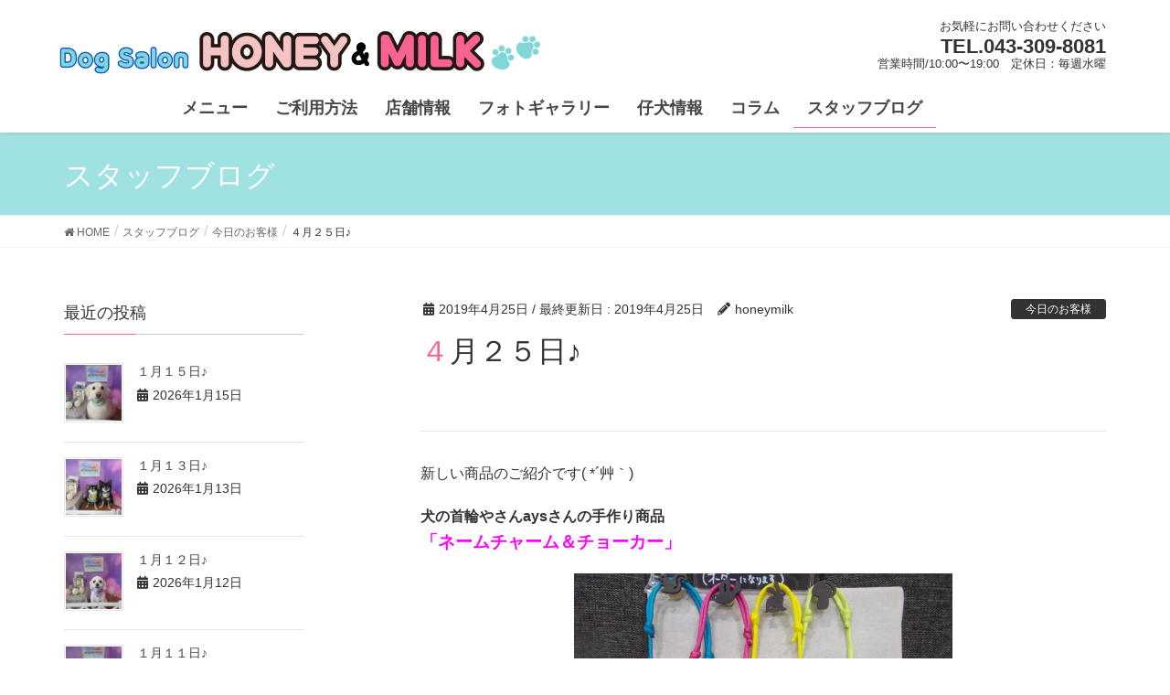

--- FILE ---
content_type: text/html; charset=UTF-8
request_url: https://honey-milk.info/%E4%BB%8A%E6%97%A5%E3%81%AE%E3%81%8A%E5%AE%A2%E6%A7%98/%EF%BC%94%E6%9C%88%EF%BC%92%EF%BC%95%E6%97%A5%E2%99%AA/
body_size: 20509
content:
<!DOCTYPE html><html lang="ja"><head><meta charset="utf-8"><meta http-equiv="X-UA-Compatible" content="IE=edge"><meta name="viewport" content="width=device-width, initial-scale=1"><meta name='robots' content='index, follow, max-image-preview:large, max-snippet:-1, max-video-preview:-1' /><style>img:is([sizes="auto" i], [sizes^="auto," i]) { contain-intrinsic-size: 3000px 1500px }</style><title>４月２５日♪ - HONEY&amp;MILK</title><link rel="canonical" href="https://honey-milk.info/今日のお客様/４月２５日♪/" /><meta property="og:locale" content="ja_JP" /><meta property="og:type" content="article" /><meta property="og:title" content="４月２５日♪ - HONEY&amp;MILK" /><meta property="og:description" content="新しい商品のご紹介です( *´艸｀) 犬の首輪やさんaysさんの手作り商品 「ネームチャーム＆チョーカー」 表側にわんちゃんのお名前、 裏側にオーナー様のご連絡先を 入れることができます(*^^)v ネームチャームを付け [&hellip;]" /><meta property="og:url" content="https://honey-milk.info/今日のお客様/４月２５日♪/" /><meta property="og:site_name" content="HONEY&amp;MILK" /><meta property="article:published_time" content="2019-04-25T10:11:34+00:00" /><meta property="og:image" content="https://honey-milk.info/wp-content/uploads/DSCN4681-1024x768.jpg" /><meta property="og:image:width" content="1024" /><meta property="og:image:height" content="768" /><meta property="og:image:type" content="image/jpeg" /><meta name="author" content="honeymilk" /><meta name="twitter:card" content="summary_large_image" /><meta name="twitter:label1" content="執筆者" /><meta name="twitter:data1" content="honeymilk" /> <script type="application/ld+json" class="yoast-schema-graph">{"@context":"https://schema.org","@graph":[{"@type":"WebPage","@id":"https://honey-milk.info/%e4%bb%8a%e6%97%a5%e3%81%ae%e3%81%8a%e5%ae%a2%e6%a7%98/%ef%bc%94%e6%9c%88%ef%bc%92%ef%bc%95%e6%97%a5%e2%99%aa/","url":"https://honey-milk.info/%e4%bb%8a%e6%97%a5%e3%81%ae%e3%81%8a%e5%ae%a2%e6%a7%98/%ef%bc%94%e6%9c%88%ef%bc%92%ef%bc%95%e6%97%a5%e2%99%aa/","name":"４月２５日♪ - HONEY&amp;MILK","isPartOf":{"@id":"https://honey-milk.info/#website"},"primaryImageOfPage":{"@id":"https://honey-milk.info/%e4%bb%8a%e6%97%a5%e3%81%ae%e3%81%8a%e5%ae%a2%e6%a7%98/%ef%bc%94%e6%9c%88%ef%bc%92%ef%bc%95%e6%97%a5%e2%99%aa/#primaryimage"},"image":{"@id":"https://honey-milk.info/%e4%bb%8a%e6%97%a5%e3%81%ae%e3%81%8a%e5%ae%a2%e6%a7%98/%ef%bc%94%e6%9c%88%ef%bc%92%ef%bc%95%e6%97%a5%e2%99%aa/#primaryimage"},"thumbnailUrl":"https://honey-milk.info/wp-content/uploads/DSCN4681.jpg","datePublished":"2019-04-25T10:11:34+00:00","author":{"@id":"https://honey-milk.info/#/schema/person/394011d8d3111abb64061d66e803a3a3"},"breadcrumb":{"@id":"https://honey-milk.info/%e4%bb%8a%e6%97%a5%e3%81%ae%e3%81%8a%e5%ae%a2%e6%a7%98/%ef%bc%94%e6%9c%88%ef%bc%92%ef%bc%95%e6%97%a5%e2%99%aa/#breadcrumb"},"inLanguage":"ja","potentialAction":[{"@type":"ReadAction","target":["https://honey-milk.info/%e4%bb%8a%e6%97%a5%e3%81%ae%e3%81%8a%e5%ae%a2%e6%a7%98/%ef%bc%94%e6%9c%88%ef%bc%92%ef%bc%95%e6%97%a5%e2%99%aa/"]}]},{"@type":"ImageObject","inLanguage":"ja","@id":"https://honey-milk.info/%e4%bb%8a%e6%97%a5%e3%81%ae%e3%81%8a%e5%ae%a2%e6%a7%98/%ef%bc%94%e6%9c%88%ef%bc%92%ef%bc%95%e6%97%a5%e2%99%aa/#primaryimage","url":"https://honey-milk.info/wp-content/uploads/DSCN4681.jpg","contentUrl":"https://honey-milk.info/wp-content/uploads/DSCN4681.jpg","width":4608,"height":3456},{"@type":"BreadcrumbList","@id":"https://honey-milk.info/%e4%bb%8a%e6%97%a5%e3%81%ae%e3%81%8a%e5%ae%a2%e6%a7%98/%ef%bc%94%e6%9c%88%ef%bc%92%ef%bc%95%e6%97%a5%e2%99%aa/#breadcrumb","itemListElement":[{"@type":"ListItem","position":1,"name":"ホーム","item":"https://honey-milk.info/"},{"@type":"ListItem","position":2,"name":"スタッフブログ","item":"https://honey-milk.info/blog/"},{"@type":"ListItem","position":3,"name":"４月２５日♪"}]},{"@type":"WebSite","@id":"https://honey-milk.info/#website","url":"https://honey-milk.info/","name":"HONEY&amp;MILK","description":"","potentialAction":[{"@type":"SearchAction","target":{"@type":"EntryPoint","urlTemplate":"https://honey-milk.info/?s={search_term_string}"},"query-input":{"@type":"PropertyValueSpecification","valueRequired":true,"valueName":"search_term_string"}}],"inLanguage":"ja"},{"@type":"Person","@id":"https://honey-milk.info/#/schema/person/394011d8d3111abb64061d66e803a3a3","name":"honeymilk","image":{"@type":"ImageObject","inLanguage":"ja","@id":"https://honey-milk.info/#/schema/person/image/","url":"https://secure.gravatar.com/avatar/b40219b4914bdccc69b43e9d9972fb023d821f1f3a522a91cdcb13f39abfa166?s=96&d=mm&r=g","contentUrl":"https://secure.gravatar.com/avatar/b40219b4914bdccc69b43e9d9972fb023d821f1f3a522a91cdcb13f39abfa166?s=96&d=mm&r=g","caption":"honeymilk"},"url":"https://honey-milk.info/author/honeymilk/"}]}</script> <link rel="alternate" type="application/rss+xml" title="HONEY&amp;MILK &raquo; フィード" href="https://honey-milk.info/feed/" /><link rel="alternate" type="application/rss+xml" title="HONEY&amp;MILK &raquo; コメントフィード" href="https://honey-milk.info/comments/feed/" /><link rel="alternate" type="application/rss+xml" title="HONEY&amp;MILK &raquo; ４月２５日♪ のコメントのフィード" href="https://honey-milk.info/%e4%bb%8a%e6%97%a5%e3%81%ae%e3%81%8a%e5%ae%a2%e6%a7%98/%ef%bc%94%e6%9c%88%ef%bc%92%ef%bc%95%e6%97%a5%e2%99%aa/feed/" /><meta name="description" content="新しい商品のご紹介です( *´艸｀)犬の首輪やさんaysさんの手作り商品「ネームチャーム＆チョーカー」 表側にわんちゃんのお名前、裏側にオーナー様のご連絡先を入れることができます(*^^)vネームチャームを付けておくことにより、迷子になってしまった時や震災時など万が一の際に、役に立つ事間違いなし(^^)/ネームチャームのみならばお持ちの首輪に付ける事も可能ですし、チョーカーも一緒ならばオシャレのワンポイン" /><script defer src="[data-uri]"></script> <link rel='stylesheet' id='font-awesome-css' href='https://honey-milk.info/wp-content/themes/lightning/inc/font-awesome/versions/5.6.0/css/all.min.css?ver=5.6' type='text/css' media='all' /><link rel='stylesheet' id='vkExUnit_common_style-css' href='https://honey-milk.info/wp-content/cache/autoptimize/autoptimize_single_ea06bcb9caaffec68e5e5f8d33d36f3a.php?ver=9.113.0.1' type='text/css' media='all' /><style id='vkExUnit_common_style-inline-css' type='text/css'>:root {--ver_page_top_button_url:url(https://honey-milk.info/wp-content/plugins/vk-all-in-one-expansion-unit/assets/images/to-top-btn-icon.svg);}@font-face {font-weight: normal;font-style: normal;font-family: "vk_sns";src: url("https://honey-milk.info/wp-content/plugins/vk-all-in-one-expansion-unit/inc/sns/icons/fonts/vk_sns.eot?-bq20cj");src: url("https://honey-milk.info/wp-content/plugins/vk-all-in-one-expansion-unit/inc/sns/icons/fonts/vk_sns.eot?#iefix-bq20cj") format("embedded-opentype"),url("https://honey-milk.info/wp-content/plugins/vk-all-in-one-expansion-unit/inc/sns/icons/fonts/vk_sns.woff?-bq20cj") format("woff"),url("https://honey-milk.info/wp-content/plugins/vk-all-in-one-expansion-unit/inc/sns/icons/fonts/vk_sns.ttf?-bq20cj") format("truetype"),url("https://honey-milk.info/wp-content/plugins/vk-all-in-one-expansion-unit/inc/sns/icons/fonts/vk_sns.svg?-bq20cj#vk_sns") format("svg");}
.veu_promotion-alert__content--text {border: 1px solid rgba(0,0,0,0.125);padding: 0.5em 1em;border-radius: var(--vk-size-radius);margin-bottom: var(--vk-margin-block-bottom);font-size: 0.875rem;}/* Alert Content部分に段落タグを入れた場合に最後の段落の余白を0にする */.veu_promotion-alert__content--text p:last-of-type{margin-bottom:0;margin-top: 0;}</style><style id='wp-emoji-styles-inline-css' type='text/css'>img.wp-smiley, img.emoji {
		display: inline !important;
		border: none !important;
		box-shadow: none !important;
		height: 1em !important;
		width: 1em !important;
		margin: 0 0.07em !important;
		vertical-align: -0.1em !important;
		background: none !important;
		padding: 0 !important;
	}</style><link rel='stylesheet' id='wp-block-library-css' href='https://honey-milk.info/wp-includes/css/dist/block-library/style.min.css?ver=6.8.3' type='text/css' media='all' /><style id='classic-theme-styles-inline-css' type='text/css'>/*! This file is auto-generated */
.wp-block-button__link{color:#fff;background-color:#32373c;border-radius:9999px;box-shadow:none;text-decoration:none;padding:calc(.667em + 2px) calc(1.333em + 2px);font-size:1.125em}.wp-block-file__button{background:#32373c;color:#fff;text-decoration:none}</style><style id='global-styles-inline-css' type='text/css'>:root{--wp--preset--aspect-ratio--square: 1;--wp--preset--aspect-ratio--4-3: 4/3;--wp--preset--aspect-ratio--3-4: 3/4;--wp--preset--aspect-ratio--3-2: 3/2;--wp--preset--aspect-ratio--2-3: 2/3;--wp--preset--aspect-ratio--16-9: 16/9;--wp--preset--aspect-ratio--9-16: 9/16;--wp--preset--color--black: #000000;--wp--preset--color--cyan-bluish-gray: #abb8c3;--wp--preset--color--white: #ffffff;--wp--preset--color--pale-pink: #f78da7;--wp--preset--color--vivid-red: #cf2e2e;--wp--preset--color--luminous-vivid-orange: #ff6900;--wp--preset--color--luminous-vivid-amber: #fcb900;--wp--preset--color--light-green-cyan: #7bdcb5;--wp--preset--color--vivid-green-cyan: #00d084;--wp--preset--color--pale-cyan-blue: #8ed1fc;--wp--preset--color--vivid-cyan-blue: #0693e3;--wp--preset--color--vivid-purple: #9b51e0;--wp--preset--gradient--vivid-cyan-blue-to-vivid-purple: linear-gradient(135deg,rgba(6,147,227,1) 0%,rgb(155,81,224) 100%);--wp--preset--gradient--light-green-cyan-to-vivid-green-cyan: linear-gradient(135deg,rgb(122,220,180) 0%,rgb(0,208,130) 100%);--wp--preset--gradient--luminous-vivid-amber-to-luminous-vivid-orange: linear-gradient(135deg,rgba(252,185,0,1) 0%,rgba(255,105,0,1) 100%);--wp--preset--gradient--luminous-vivid-orange-to-vivid-red: linear-gradient(135deg,rgba(255,105,0,1) 0%,rgb(207,46,46) 100%);--wp--preset--gradient--very-light-gray-to-cyan-bluish-gray: linear-gradient(135deg,rgb(238,238,238) 0%,rgb(169,184,195) 100%);--wp--preset--gradient--cool-to-warm-spectrum: linear-gradient(135deg,rgb(74,234,220) 0%,rgb(151,120,209) 20%,rgb(207,42,186) 40%,rgb(238,44,130) 60%,rgb(251,105,98) 80%,rgb(254,248,76) 100%);--wp--preset--gradient--blush-light-purple: linear-gradient(135deg,rgb(255,206,236) 0%,rgb(152,150,240) 100%);--wp--preset--gradient--blush-bordeaux: linear-gradient(135deg,rgb(254,205,165) 0%,rgb(254,45,45) 50%,rgb(107,0,62) 100%);--wp--preset--gradient--luminous-dusk: linear-gradient(135deg,rgb(255,203,112) 0%,rgb(199,81,192) 50%,rgb(65,88,208) 100%);--wp--preset--gradient--pale-ocean: linear-gradient(135deg,rgb(255,245,203) 0%,rgb(182,227,212) 50%,rgb(51,167,181) 100%);--wp--preset--gradient--electric-grass: linear-gradient(135deg,rgb(202,248,128) 0%,rgb(113,206,126) 100%);--wp--preset--gradient--midnight: linear-gradient(135deg,rgb(2,3,129) 0%,rgb(40,116,252) 100%);--wp--preset--font-size--small: 13px;--wp--preset--font-size--medium: 20px;--wp--preset--font-size--large: 36px;--wp--preset--font-size--x-large: 42px;--wp--preset--spacing--20: 0.44rem;--wp--preset--spacing--30: 0.67rem;--wp--preset--spacing--40: 1rem;--wp--preset--spacing--50: 1.5rem;--wp--preset--spacing--60: 2.25rem;--wp--preset--spacing--70: 3.38rem;--wp--preset--spacing--80: 5.06rem;--wp--preset--shadow--natural: 6px 6px 9px rgba(0, 0, 0, 0.2);--wp--preset--shadow--deep: 12px 12px 50px rgba(0, 0, 0, 0.4);--wp--preset--shadow--sharp: 6px 6px 0px rgba(0, 0, 0, 0.2);--wp--preset--shadow--outlined: 6px 6px 0px -3px rgba(255, 255, 255, 1), 6px 6px rgba(0, 0, 0, 1);--wp--preset--shadow--crisp: 6px 6px 0px rgba(0, 0, 0, 1);}:where(.is-layout-flex){gap: 0.5em;}:where(.is-layout-grid){gap: 0.5em;}body .is-layout-flex{display: flex;}.is-layout-flex{flex-wrap: wrap;align-items: center;}.is-layout-flex > :is(*, div){margin: 0;}body .is-layout-grid{display: grid;}.is-layout-grid > :is(*, div){margin: 0;}:where(.wp-block-columns.is-layout-flex){gap: 2em;}:where(.wp-block-columns.is-layout-grid){gap: 2em;}:where(.wp-block-post-template.is-layout-flex){gap: 1.25em;}:where(.wp-block-post-template.is-layout-grid){gap: 1.25em;}.has-black-color{color: var(--wp--preset--color--black) !important;}.has-cyan-bluish-gray-color{color: var(--wp--preset--color--cyan-bluish-gray) !important;}.has-white-color{color: var(--wp--preset--color--white) !important;}.has-pale-pink-color{color: var(--wp--preset--color--pale-pink) !important;}.has-vivid-red-color{color: var(--wp--preset--color--vivid-red) !important;}.has-luminous-vivid-orange-color{color: var(--wp--preset--color--luminous-vivid-orange) !important;}.has-luminous-vivid-amber-color{color: var(--wp--preset--color--luminous-vivid-amber) !important;}.has-light-green-cyan-color{color: var(--wp--preset--color--light-green-cyan) !important;}.has-vivid-green-cyan-color{color: var(--wp--preset--color--vivid-green-cyan) !important;}.has-pale-cyan-blue-color{color: var(--wp--preset--color--pale-cyan-blue) !important;}.has-vivid-cyan-blue-color{color: var(--wp--preset--color--vivid-cyan-blue) !important;}.has-vivid-purple-color{color: var(--wp--preset--color--vivid-purple) !important;}.has-black-background-color{background-color: var(--wp--preset--color--black) !important;}.has-cyan-bluish-gray-background-color{background-color: var(--wp--preset--color--cyan-bluish-gray) !important;}.has-white-background-color{background-color: var(--wp--preset--color--white) !important;}.has-pale-pink-background-color{background-color: var(--wp--preset--color--pale-pink) !important;}.has-vivid-red-background-color{background-color: var(--wp--preset--color--vivid-red) !important;}.has-luminous-vivid-orange-background-color{background-color: var(--wp--preset--color--luminous-vivid-orange) !important;}.has-luminous-vivid-amber-background-color{background-color: var(--wp--preset--color--luminous-vivid-amber) !important;}.has-light-green-cyan-background-color{background-color: var(--wp--preset--color--light-green-cyan) !important;}.has-vivid-green-cyan-background-color{background-color: var(--wp--preset--color--vivid-green-cyan) !important;}.has-pale-cyan-blue-background-color{background-color: var(--wp--preset--color--pale-cyan-blue) !important;}.has-vivid-cyan-blue-background-color{background-color: var(--wp--preset--color--vivid-cyan-blue) !important;}.has-vivid-purple-background-color{background-color: var(--wp--preset--color--vivid-purple) !important;}.has-black-border-color{border-color: var(--wp--preset--color--black) !important;}.has-cyan-bluish-gray-border-color{border-color: var(--wp--preset--color--cyan-bluish-gray) !important;}.has-white-border-color{border-color: var(--wp--preset--color--white) !important;}.has-pale-pink-border-color{border-color: var(--wp--preset--color--pale-pink) !important;}.has-vivid-red-border-color{border-color: var(--wp--preset--color--vivid-red) !important;}.has-luminous-vivid-orange-border-color{border-color: var(--wp--preset--color--luminous-vivid-orange) !important;}.has-luminous-vivid-amber-border-color{border-color: var(--wp--preset--color--luminous-vivid-amber) !important;}.has-light-green-cyan-border-color{border-color: var(--wp--preset--color--light-green-cyan) !important;}.has-vivid-green-cyan-border-color{border-color: var(--wp--preset--color--vivid-green-cyan) !important;}.has-pale-cyan-blue-border-color{border-color: var(--wp--preset--color--pale-cyan-blue) !important;}.has-vivid-cyan-blue-border-color{border-color: var(--wp--preset--color--vivid-cyan-blue) !important;}.has-vivid-purple-border-color{border-color: var(--wp--preset--color--vivid-purple) !important;}.has-vivid-cyan-blue-to-vivid-purple-gradient-background{background: var(--wp--preset--gradient--vivid-cyan-blue-to-vivid-purple) !important;}.has-light-green-cyan-to-vivid-green-cyan-gradient-background{background: var(--wp--preset--gradient--light-green-cyan-to-vivid-green-cyan) !important;}.has-luminous-vivid-amber-to-luminous-vivid-orange-gradient-background{background: var(--wp--preset--gradient--luminous-vivid-amber-to-luminous-vivid-orange) !important;}.has-luminous-vivid-orange-to-vivid-red-gradient-background{background: var(--wp--preset--gradient--luminous-vivid-orange-to-vivid-red) !important;}.has-very-light-gray-to-cyan-bluish-gray-gradient-background{background: var(--wp--preset--gradient--very-light-gray-to-cyan-bluish-gray) !important;}.has-cool-to-warm-spectrum-gradient-background{background: var(--wp--preset--gradient--cool-to-warm-spectrum) !important;}.has-blush-light-purple-gradient-background{background: var(--wp--preset--gradient--blush-light-purple) !important;}.has-blush-bordeaux-gradient-background{background: var(--wp--preset--gradient--blush-bordeaux) !important;}.has-luminous-dusk-gradient-background{background: var(--wp--preset--gradient--luminous-dusk) !important;}.has-pale-ocean-gradient-background{background: var(--wp--preset--gradient--pale-ocean) !important;}.has-electric-grass-gradient-background{background: var(--wp--preset--gradient--electric-grass) !important;}.has-midnight-gradient-background{background: var(--wp--preset--gradient--midnight) !important;}.has-small-font-size{font-size: var(--wp--preset--font-size--small) !important;}.has-medium-font-size{font-size: var(--wp--preset--font-size--medium) !important;}.has-large-font-size{font-size: var(--wp--preset--font-size--large) !important;}.has-x-large-font-size{font-size: var(--wp--preset--font-size--x-large) !important;}
:where(.wp-block-post-template.is-layout-flex){gap: 1.25em;}:where(.wp-block-post-template.is-layout-grid){gap: 1.25em;}
:where(.wp-block-columns.is-layout-flex){gap: 2em;}:where(.wp-block-columns.is-layout-grid){gap: 2em;}
:root :where(.wp-block-pullquote){font-size: 1.5em;line-height: 1.6;}</style><link rel='stylesheet' id='contact-form-7-css' href='https://honey-milk.info/wp-content/cache/autoptimize/autoptimize_single_64ac31699f5326cb3c76122498b76f66.php?ver=6.1.1' type='text/css' media='all' /><link rel='stylesheet' id='whats-new-style-css' href='https://honey-milk.info/wp-content/cache/autoptimize/autoptimize_single_c2bb7d0452102915fcd20bd2fe54f24b.php?ver=2.0.2' type='text/css' media='all' /><link rel='stylesheet' id='wc-shortcodes-style-css' href='https://honey-milk.info/wp-content/cache/autoptimize/autoptimize_single_e44d82ea2fcf613bc810f97e674331e8.php?ver=3.46' type='text/css' media='all' /><link rel='stylesheet' id='lightning-common-style-css' href='https://honey-milk.info/wp-content/cache/autoptimize/autoptimize_single_055c4ba19a3ac4ba70a8de14e82e27bc.php?ver=6.16.0' type='text/css' media='all' /><link rel='stylesheet' id='lightning-design-style-css' href='https://honey-milk.info/wp-content/cache/autoptimize/autoptimize_single_694f834466a3cfc857886d09fbb190c3.php?ver=6.16.0' type='text/css' media='all' /><style id='lightning-design-style-inline-css' type='text/css'>/* ltg theme common */.color_key_bg,.color_key_bg_hover:hover{background-color: #f96490;}.color_key_txt,.color_key_txt_hover:hover{color: #f96490;}.color_key_border,.color_key_border_hover:hover{border-color: #f96490;}.color_key_dark_bg,.color_key_dark_bg_hover:hover{background-color: #333333;}.color_key_dark_txt,.color_key_dark_txt_hover:hover{color: #333333;}.color_key_dark_border,.color_key_dark_border_hover:hover{border-color: #333333;}
.bbp-submit-wrapper .button.submit,.woocommerce a.button.alt:hover,.woocommerce-product-search button:hover,.woocommerce button.button.alt { background-color:#333333 ; }.bbp-submit-wrapper .button.submit:hover,.woocommerce a.button.alt,.woocommerce-product-search button,.woocommerce button.button.alt:hover { background-color:#f96490 ; }.woocommerce ul.product_list_widget li a:hover img { border-color:#f96490; }.veu_color_txt_key { color:#333333 ; }.veu_color_bg_key { background-color:#333333 ; }.veu_color_border_key { border-color:#333333 ; }.btn-default { border-color:#f96490;color:#f96490;}.btn-default:focus,.btn-default:hover { border-color:#f96490;background-color: #f96490; }.btn-primary { background-color:#f96490;border-color:#333333; }.btn-primary:focus,.btn-primary:hover { background-color:#333333;border-color:#f96490; }@media (min-width: 992px) { .siteContent .subSection { float:left;margin-left:0; } .siteContent .mainSection { float:right; } }
.tagcloud a:before { font-family: "Font Awesome 5 Free";content: "\f02b";font-weight: bold; }
a { color:#333333 ; }a:hover { color:#f96490 ; }.page-header { background-color:#f96490; }h1.entry-title:first-letter,.single h1.entry-title:first-letter { color:#f96490; }h2,.mainSection-title { border-top-color:#f96490; }h3:after,.subSection-title:after { border-bottom-color:#f96490; }.media .media-body .media-heading a:hover { color:#f96490; }ul.page-numbers li span.page-numbers.current { background-color:#f96490; }.pager li > a { border-color:#f96490;color:#f96490;}.pager li > a:hover { background-color:#f96490;color:#fff;}footer { border-top-color:#f96490; }dt { border-left-color:#f96490; }@media (min-width: 768px){ ul.gMenu > li > a:after { border-bottom-color: #f96490 ; }} /* @media (min-width: 768px) */</style><link rel='stylesheet' id='lightning-theme-style-css' href='https://honey-milk.info/wp-content/cache/autoptimize/autoptimize_single_387fb0038649a94bb8e4a5e92710a9c8.php?ver=6.16.0' type='text/css' media='all' /><link rel='stylesheet' id='veu-cta-css' href='https://honey-milk.info/wp-content/cache/autoptimize/autoptimize_single_a78f149676128521e4b5f36a9ac06f23.php?ver=9.113.0.1' type='text/css' media='all' /><link rel='stylesheet' id='tablepress-default-css' href='https://honey-milk.info/wp-content/cache/autoptimize/autoptimize_single_67618bce410baf1c5f16513a9af4b1b9.php?ver=3.2.6' type='text/css' media='all' /><link rel='stylesheet' id='wordpresscanvas-font-awesome-css' href='https://honey-milk.info/wp-content/plugins/wc-shortcodes/public/assets/css/font-awesome.min.css?ver=4.7.0' type='text/css' media='all' /><link rel='stylesheet' id='jquery.lightbox.min.css-css' href='https://honey-milk.info/wp-content/plugins/wp-jquery-lightbox/lightboxes/wp-jquery-lightbox/styles/lightbox.min.css?ver=2.3.4' type='text/css' media='all' /><link rel='stylesheet' id='jqlb-overrides-css' href='https://honey-milk.info/wp-content/cache/autoptimize/autoptimize_single_2924162277244529ae570a2d316f968d.php?ver=2.3.4' type='text/css' media='all' /><style id='jqlb-overrides-inline-css' type='text/css'>#outerImageContainer {
				box-shadow: 0 0 4px 2px rgba(0,0,0,.2);
			}
			#imageContainer{
				padding: 6px;
			}
			#imageDataContainer {
				box-shadow: 0 -4px 0 0 #fff, 0 0 4px 2px rgba(0,0,0,.1);
				z-index: auto;
			}
			#prevArrow,
			#nextArrow{
				background-color: rgba(255,255,255,.7;
				color: #000000;
			}</style> <script type="text/javascript" src="https://honey-milk.info/wp-includes/js/jquery/jquery.min.js?ver=3.7.1" id="jquery-core-js"></script> <script defer type="text/javascript" src="https://honey-milk.info/wp-includes/js/jquery/jquery-migrate.min.js?ver=3.4.1" id="jquery-migrate-js"></script> <link rel="https://api.w.org/" href="https://honey-milk.info/wp-json/" /><link rel="alternate" title="JSON" type="application/json" href="https://honey-milk.info/wp-json/wp/v2/posts/3789" /><link rel="EditURI" type="application/rsd+xml" title="RSD" href="https://honey-milk.info/xmlrpc.php?rsd" /><meta name="generator" content="WordPress 6.8.3" /><link rel='shortlink' href='https://honey-milk.info/?p=3789' /><link rel="alternate" title="oEmbed (JSON)" type="application/json+oembed" href="https://honey-milk.info/wp-json/oembed/1.0/embed?url=https%3A%2F%2Fhoney-milk.info%2F%25e4%25bb%258a%25e6%2597%25a5%25e3%2581%25ae%25e3%2581%258a%25e5%25ae%25a2%25e6%25a7%2598%2F%25ef%25bc%2594%25e6%259c%2588%25ef%25bc%2592%25ef%25bc%2595%25e6%2597%25a5%25e2%2599%25aa%2F" /><link rel="alternate" title="oEmbed (XML)" type="text/xml+oembed" href="https://honey-milk.info/wp-json/oembed/1.0/embed?url=https%3A%2F%2Fhoney-milk.info%2F%25e4%25bb%258a%25e6%2597%25a5%25e3%2581%25ae%25e3%2581%258a%25e5%25ae%25a2%25e6%25a7%2598%2F%25ef%25bc%2594%25e6%259c%2588%25ef%25bc%2592%25ef%25bc%2595%25e6%2597%25a5%25e2%2599%25aa%2F&#038;format=xml" /><style type="text/css" id="simple-css-output">.staff_translation{ font-size:15px; margin-bottom:5px;}@media (max-width: 420px){.siteHeader { background-color: #fff; box-shadow: 0px 1px 3px rgba(0, 0, 0, 0.1); margin-bottom: 0; height: 120px;}}@media (max-width: 991px){.menuBtn.btn-default { display:none;}}.container>.navbar-header{ margin-right: -15px; margin-left: -15px; margin-bottom: 7px;}/* lightningのpowersを消す */footer .copySection p:nth-child(2) { display:none !important;}@media (max-width: 400px){.komoji{ font-size:8px;}}@media (min-width: 400px){.faq_a{ float:left; padding-left:80px;}}#imageData #imageDetails #titleAndCaption #titleText { font-weight: 700; font-size: 14px;}.lcp_post{ font-size:1.7rem; width: 95% !important;}.lcp_excerpt{ font-size:1.5rem; padding-right:25px; text-align:justify;}.home h3{ padding-top:0px; padding-bottom:0px; margin-bottom:10px;}.box20 h3{ padding-top:0px; padding-bottom:0px; margin-bottom:5px;}.lcp_catlist p { padding: 0.25em 0.5em; color: #494949; background: #f4f4f4; border-left: solid 5px #FFA000; font-weight:bold;}.top6_photo{ border:solid 1px #d2d2d2;}.top6_photo:hover{opacity: 0.5 ;}#imageData #imageDetails #controls { margin: 0; white-space: nowrap; display: none;}.box20 { position: relative; padding-top: 0.25em; padding-bottom: 0.25em; margin-top: 0.2em; margin-bottom: 1em; top: 0; background: #F0FAFA;}.box20:before, .box20:after{ position: absolute; top: 0; content:''; width: 10px; height: 100%; display: inline-block; box-sizing: border-box;}.box20:before{ border-left: dotted 2px #A0E1E1; border-top: dotted 2px #A0E1E1; border-bottom: dotted 2px #A0E1E1; left: 0;}.box20:after{ border-top: dotted 2px #A0E1E1; border-right: dotted 2px #A0E1E1; border-bottom: dotted 2px #A0E1E1; right: 0;}.box20 p { margin: 0px; padding: 0;}.whatsnew p { font-size: 20px; overflow: hidden; margin: 15px 0px 20px 0px;}footer { border-top-color: #A0E1E1;}.btn-primary:hover { background: #F96490; border-color: #F96490;}.btn-primary { background-color: #333; border-color: #333;}.veu_color_txt_key { color: #F96490;}.page-header { background-color: #A0E1E1;}ul.gMenu ul { padding-left: 0; width: auto; display: block; margin-bottom: 0; font-weight: bolder; font-size:16px;}.gMenu_name { font-weight: 400; font-size: 18px; font-weight:bolder;}/*商品ページページネーション位置*/.pagination { display: block; overflow: visible; padding: 20px 0px 20px; text-align: center; clear: both;}.faq_icona{ float:left; display:inline-block; margin-top:5px;}.faq_iconq{ float:left; display:inline-block; margin-top:-14px;}.open{ float:right; padding-right:5px;}.cp_actab {position: relative;overflow: hidden;/*width: 90%;*/margin: 0 auto;color: #000;}.cp_actab input {position: absolute;z-index: -1;opacity: 0;}.cp_actab label {font-weight: bold;line-height: 3;position: relative;display: block;padding: 0 0 0 1em;cursor: pointer;margin: 0 0 1px 0;background: #fff;}.cp_actab .cp_actab-content {overflow: hidden;max-height: 0;-webkit-transition: max-height 0.35s;transition: max-height 0.35s;color: #333333;background: #fff;}.cp_actab .cp_actab-content p {margin: 1em;}/* :checked */.cp_actab input:checked ~ .cp_actab-content {max-height: 45em; float: right;}/* Icon */.cp_actab label::after {line-height: 3;position: absolute;top: 0;right: 0;display: block;width: 3em;height: 3em;-webkit-transition: all 0.35s;transition: all 0.35s;text-align: center;}.cp_actab input[type=checkbox] + label::after {content: '+';}.cp_actab input[type=checkbox]:checked + label::after {transform: rotate(315deg);}/*ターム一覧のタイトル*/.archive-header{ display:none;}.caption{ font-size:14px;}.cut_top{ width: 180px; padding:3px; border:1px solid #ccc; background:#fff; box-shadow: 1px 1px 5px rgba(20,20,20,0.2);/* ドロップシャドウ 【横位置 縦位置 ぼかし幅 色】の順に記述 */}.cut_top:hover{ display: inline-block; transform: rotate(5deg);}@media (max-width: 400px){.cutimg1{ padding:3px; border:1px solid #ccc; background:#fff; height:120px; box-shadow: 1px 1px 5px rgba(20,20,20,0.2);/* ドロップシャドウ 【横位置 縦位置 ぼかし幅 色】の順に記述 */}}@media (min-width: 600px){.cutmodule{ width:20%; margin-right:25px; float:left;}}/*.cut_thumb{ width: 180px; padding:3px; border:1px solid #ccc; background:#fff; box-shadow: 1px 1px 5px rgba(20,20,20,0.2);/* ドロップシャドウ 【横位置 縦位置 ぼかし幅 色】の順に記述 *//*}*/.cutimg1{ padding:3px; border:1px solid #ccc; background:#fff; height:100px; box-shadow: 1px 1px 5px rgba(20,20,20,0.2);/* ドロップシャドウ 【横位置 縦位置 ぼかし幅 色】の順に記述 */}.cutimg1:hover{ display: inline-block; transform: rotate(5deg);}.message{ /*margin:0 auto;*/ text-align:center;}.top_message{ text-align:center; font-size:22px; font-weight:bolder; font-family: "adorn-smooth-condensed-sans",sans-serif;}.top_title{ text-align:center; font-size:30px; font-weight:bolder; font-family: "adorn-smooth-condensed-sans",sans-serif;}.top_title:before { content: url("https://honey-milk.info/wp-content/uploads/bone_left.png"); padding-right:4px; vertical-align:middle !important;}.top_title:after { content: url("https://honey-milk.info/wp-content/uploads/bone_right.png"); padding-left:4px; vertical-align:middle !important;}.top_title2{ text-align:center; font-size:18px;}@media (min-width: 992px){.navbar-brand img { max-height: 60px;}}.option_price{ line-height:1.2em; font-weight:bolder;}.option_price:before { content: url("https://honey-milk.info/wp-content/uploads/scissors_2.png"); padding-top:3px; padding-right:6px; vertical-align:middle !important;}.menu_komidashi2{ font-weight:bolder; text-align:center;}.menu_komidashi{ font-weight:bolder; font-size:16px; margin-top:18px;}.menu_komidashi:before { content: url("https://honey-milk.info/wp-content/uploads/bone_left.png"); padding-right:4px; vertical-align:middle !important;}/*.menu_komidashi:after { content: url("https://honey-milk.info/wp-content/uploads/bone_right.png"); padding-left:3px; vertical-align:middle !important;}*/.pethotel_text{ text-align:center; margin-top:-10px;}.box2 { padding: 0.5em 1em; margin: 2em 0; background: #FFF; border: solid 1px #F96490;/*線*/ border-radius: 10px;/*角の丸み*/}.box2 p { margin: 0; padding: 0;}.staff_text{ font-size:14px; line-height:1.8em; margin-top:-8px;}.staff_name{ font-weight:bolder; font-size:18px;}.staff_name:before { content: url("https://honey-milk.info/wp-content/uploads/ashiato2.png"); padding-right:4px; vertical-align:middle !important;}.staff_name:after { content: url("https://honey-milk.info/wp-content/uploads/ashiato2.png"); padding-left:4px; vertical-align:middle !important;}.staff{ text-align:center;}.staff_wrapper{ border: 1px #d8d8d8 solid; padding:10px;}.service_title{ font-weight:bolder; text-align:center;}hr { height: 1px; border: none; border-top: 1px #A0E1E1 dotted;}.tel{ font-weight:bolder; font-size:18px;}.item{ font-weight:bolder;}.tri{ width: 0; height: 0; border-style: solid; border-width: 30px 20px 0 20px; border-color: #F96490 transparent transparent transparent; margin-left:45px; margin-top:-33px;}.box27 { position: relative; margin: 2em 0; padding: 0.5em 1em; border: solid 3px #F96490; border-radius: 0 10px 10px 10px;}.box27 .box-title { position: absolute; display: inline-block; top: -27px; left: -3px; padding: 0 9px; height: 25px; line-height: 25px; vertical-align: middle; font-size: 17px; background: #F96490; color: #ffffff; font-weight: bold; border-radius: 5px 5px 0 0;}.box27 p { margin: 0; padding: 0;}h2{ font-size: 20px; /*height: 28px;*/ /*border-bottom: solid 1px #fff5a5;*/ border-top:none !important; border-left:none !important; border-right:none !important; background: #FFE6E6 !important;/*背景透明に*/ font-weight: bolder;}h2:before { content: url("https://honey-milk.info/wp-content/uploads/ashiato.png"); padding-right:8px; vertical-align:middle !important;}h2:after { content: url("https://honey-milk.info/wp-content/uploads/ashiato.png"); padding-left:8px; vertical-align:middle !important;}/*新【新】トリミング_色*/.tablepress-id-11 .row-32 .column-1,.tablepress-id-11 .row-31 .column-1,.tablepress-id-11 .row-30 .column-1,.tablepress-id-11 .row-29 .column-1,.tablepress-id-11 .row-28 .column-1,.tablepress-id-11 .row-27 .column-1,.tablepress-id-11 .row-26 .column-1,.tablepress-id-11 .row-25 .column-1,.tablepress-id-11 .row-24 .column-1,.tablepress-id-11 .row-23 .column-1,.tablepress-id-11 .row-22 .column-1,.tablepress-id-11 .row-21 .column-1,.tablepress-id-11 .row-20 .column-1,.tablepress-id-11 .row-19 .column-1,.tablepress-id-11 .row-18 .column-1,.tablepress-id-11 .row-17 .column-1,.tablepress-id-11 .row-16 .column-1,.tablepress-id-11 .row-15 .column-1,.tablepress-id-11 .row-14 .column-1,.tablepress-id-11 .row-13 .column-1,.tablepress-id-11 .row-12 .column-1,.tablepress-id-11 .row-11 .column-1,.tablepress-id-11 .row-10 .column-1,.tablepress-id-11 .row-9 .column-1,.tablepress-id-11 .row-8 .column-1,.tablepress-id-11 .row-7 .column-1,.tablepress-id-11 .row-6 .column-1,.tablepress-id-11 .row-5 .column-1,.tablepress-id-11 .row-4 .column-1,.tablepress-id-11 .row-3 .column-1,.tablepress-id-11 .row-1 .column-1,.tablepress-id-9 .row-2 .column-7,.tablepress-id-9 .row-2 .column-6,.tablepress-id-9 .row-2 .column-5,.tablepress-id-9 .row-2 .column-4,.tablepress-id-9 .row-2 .column-3,.tablepress-id-9 .row-2 .column-2,.tablepress-id-9 .row-1 .column-5,.tablepress-id-9 .row-1 .column-2,.tablepress-id-9 .row-32 .column-1,.tablepress-id-9 .row-31 .column-1,.tablepress-id-9 .row-30 .column-1,.tablepress-id-9 .row-29 .column-1,.tablepress-id-9 .row-28 .column-1,.tablepress-id-9 .row-27 .column-1,.tablepress-id-9 .row-26 .column-1,.tablepress-id-9 .row-25 .column-1,.tablepress-id-9 .row-24 .column-1,.tablepress-id-9 .row-23 .column-1,.tablepress-id-9 .row-22 .column-1,.tablepress-id-9 .row-21 .column-1,.tablepress-id-9 .row-20 .column-1,.tablepress-id-9 .row-19 .column-1,.tablepress-id-9 .row-18 .column-1,.tablepress-id-9 .row-17 .column-1,.tablepress-id-9 .row-16 .column-1,.tablepress-id-9 .row-15 .column-1,.tablepress-id-9 .row-14 .column-1,.tablepress-id-9 .row-13 .column-1,.tablepress-id-9 .row-12 .column-1,.tablepress-id-9 .row-11 .column-1,.tablepress-id-9 .row-10 .column-1,.tablepress-id-9 .row-9 .column-1,.tablepress-id-9 .row-8 .column-1,.tablepress-id-9 .row-7 .column-1,.tablepress-id-9 .row-6 .column-1,.tablepress-id-9 .row-5 .column-1,.tablepress-id-9 .row-4 .column-1,.tablepress-id-9 .row-3 .column-1,.tablepress-id-9 .row-2 .column-1,.tablepress-id-9 .row-1 .column-1 {background-color: #F0FAFA !important;}/*【新】トリミング_色*/#tablepress-16 .column-1 { background-color: #F0FAFA;}/*トップ店舗情報_色*/.tablepress-id-8 .row-6 .column-1,.tablepress-id-8 .row-5 .column-1,.tablepress-id-8 .row-4 .column-1,.tablepress-id-8 .row-3 .column-1,.tablepress-id-8 .row-2 .column-1,.tablepress-id-8 .row-1 .column-1 {background-color: #fee6de !important;}/*料金表_エステオプションメニュー_色*/.tablepress-id-14 .row-16 .column-1,.tablepress-id-14 .row-13 .column-1,.tablepress-id-14 .row-10 .column-1,.tablepress-id-14 .row-7 .column-1,.tablepress-id-14 .row-4 .column-1,.tablepress-id-14 .row-1 .column-1,.tablepress-id-7 .row-16 .column-1,.tablepress-id-7 .row-13 .column-1,.tablepress-id-7 .row-10 .column-1,.tablepress-id-7 .row-7 .column-1,.tablepress-id-7 .row-4 .column-1,.tablepress-id-7 .row-1 .column-1 {background-color: #F0FAFA !important;}/*料金表_オプションメニュー_色*/.tablepress-id-5 .row-9 .column-1,.tablepress-id-5 .row-8 .column-1,.tablepress-id-5 .row-7 .column-1,.tablepress-id-5 .row-6 .column-1,.tablepress-id-5 .row-5 .column-1,.tablepress-id-5 .row-4 .column-1,.tablepress-id-5 .row-3 .column-1,.tablepress-id-5 .row-2 .column-1,.tablepress-id-5 .row-1 .column-1 {background-color: #fee6de !important;}/*料金表_ペットホテル_色*/.tablepress-id-15 .row-1 .column-5,.tablepress-id-15 .row-1 .column-3,.tablepress-id-15 .row-1 .column-1,.tablepress-id-4 .row-1 .column-5,.tablepress-id-4 .row-1 .column-3,.tablepress-id-4 .row-1 .column-1 {background-color: #F0FAFA !important;}/*料金表_オプションメニュー_色*/.tablepress-id-13 .row-31 .column-1,.tablepress-id-13 .row-28 .column-1,.tablepress-id-13 .row-25 .column-1,.tablepress-id-13 .row-22 .column-1,.tablepress-id-13 .row-19 .column-1,.tablepress-id-13 .row-16 .column-1,.tablepress-id-13 .row-13 .column-1,.tablepress-id-13 .row-10 .column-1,.tablepress-id-13 .row-7 .column-1,.tablepress-id-13 .row-4 .column-1,.tablepress-id-13 .row-1 .column-1,.tablepress-id-3 .row-31 .column-1,.tablepress-id-3 .row-28 .column-1,.tablepress-id-3 .row-25 .column-1,.tablepress-id-3 .row-22 .column-1,.tablepress-id-3 .row-19 .column-1,.tablepress-id-3 .row-16 .column-1,.tablepress-id-3 .row-13 .column-1,.tablepress-id-3 .row-10 .column-1,.tablepress-id-3 .row-7 .column-1,.tablepress-id-3 .row-4 .column-1,.tablepress-id-3 .row-1 .column-1 {background-color: #F0FAFA !important;}/*料金表_オプション(小型犬)_色*/.tablepress-id-12 .row-4 .column-3,.tablepress-id-12 .row-3 .column-3,.tablepress-id-12 .row-2 .column-3,.tablepress-id-12 .row-1 .column-3,.tablepress-id-12 .row-4 .column-1,.tablepress-id-12 .row-3 .column-1,.tablepress-id-12 .row-2 .column-1,.tablepress-id-12 .row-1 .column-1,.tablepress-id-2 .row-4 .column-3,.tablepress-id-2 .row-3 .column-3,.tablepress-id-2 .row-2 .column-3,.tablepress-id-2 .row-1 .column-3,.tablepress-id-2 .row-4 .column-1,.tablepress-id-2 .row-3 .column-1,.tablepress-id-2 .row-2 .column-1,.tablepress-id-2 .row-1 .column-1 {background-color: #F0F5FC !important;}/*料金表_トリミング_色*/.tablepress-id-1 .row-16 .column-1,.tablepress-id-1 .row-15 .column-1,.tablepress-id-1 .row-14 .column-1,.tablepress-id-1 .row-13 .column-1,.tablepress-id-1 .row-12 .column-1,.tablepress-id-1 .row-11 .column-1,.tablepress-id-1 .row-10 .column-1,.tablepress-id-1 .row-9 .column-1,.tablepress-id-1 .row-8 .column-1,.tablepress-id-1 .row-7 .column-1,.tablepress-id-1 .row-6 .column-1,.tablepress-id-1 .row-5 .column-1,.tablepress-id-1 .row-4 .column-1,.tablepress-id-1 .row-3 .column-1,.tablepress-id-1 .row-2 .column-1,.tablepress-id-1 .row-1 .column-3,.tablepress-id-1 .row-1 .column-2,.tablepress-id-1 .row-1 .column-1 {background-color: #F0FAFA !important;}.tablepress-id-13 tbody td{ vertical-align:middle; font-size:14px;}.tablepress-id-9 tbody td{ vertical-align:middle; font-size:14px;}.tablepress-id-8 tbody td{ vertical-align:middle; font-size:14px;}.tablepress-id-7 tbody td{ vertical-align:middle; font-size:14px;}.tablepress-id-6 tbody td{ vertical-align:middle; font-size:16px;}.tablepress-id-5 tbody td{ vertical-align:middle; font-size:14px;}.tablepress-id-4 tbody td{ vertical-align:middle; font-size:14px;}.tablepress-id-3 tbody td{ vertical-align:middle; font-size:14px;}.tablepress-id-2 tbody td{ vertical-align:middle; font-size:14px;}.tablepress-id-1 tbody td{ vertical-align:middle; font-size:14px;}/* テーブルに枠線を表示する */tbody { display: table-row-group; /*border-color: inherit;*/ border:solid 1px #a5a5a5;}.table_title{ font-weight:bolder; font-size:16px;}.table_title2{ font-weight:bolder; font-size:14px;}@media (min-width: 600px){.header_yagou_wrapper{ margin-bottom:5px;} .header_yagou{ text-align:right; font-size:1.3rem; color:#333;} .header_yagou2{ text-align:right; font-size:1.3rem; margin-top:-5px; color:#333;} .header_yagou3{ text-align:right; font-size:1.3rem; margin-top:-2px; color:#956f36;} .header_tel{ font-size:2.2rem; margin-top:-3px; font-weight:bolder; text-align:right; color:#333;} .footer_name{ font-size:2.2rem; margin-top:-3px; font-weight:bolder; color:#333;} .footer_info{ line-height:1.2em; font-size:14px;}}header { width: 100%; height: 145px;}ul.gMenu { width: 90%; /*margin-left:25%;*/}ul.gMenu.fixed { position: fixed; top: 26px; margin-left:25% ;}ul.gMenu a{background:#fff;}.siteHeader { background-color: #fff; box-shadow: 0px 1px 3px rgba(0, 0, 0, 0.1); margin-bottom: 0; }.nav { /*padding-left: 15%;*/ margin-bottom: 0; list-style: none;}@media (max-width: 480px) { .sp-scrollable-table table{ border-collapse: collapse; margin: 2em 0; max-width: 100%; } .sp-scrollable-table th{ background-color: #eee; } .sp-scrollable-table th, .sp-scrollable-table td{ border: solid 1px #ccc; padding: 3px 5px; white-space: nowrap; } .sp-scrollable-table { overflow-x: auto; margin-bottom: 1em; max-width: 770px; }}</style><style type="text/css">.broken_link, a.broken_link {
	text-decoration: line-through;
}</style><meta property="og:site_name" content="HONEY&amp;MILK" /><meta property="og:url" content="https://honey-milk.info/%e4%bb%8a%e6%97%a5%e3%81%ae%e3%81%8a%e5%ae%a2%e6%a7%98/%ef%bc%94%e6%9c%88%ef%bc%92%ef%bc%95%e6%97%a5%e2%99%aa/" /><meta property="og:title" content="４月２５日♪ | HONEY&amp;MILK" /><meta property="og:description" content="新しい商品のご紹介です( *´艸｀)犬の首輪やさんaysさんの手作り商品「ネームチャーム＆チョーカー」 表側にわんちゃんのお名前、裏側にオーナー様のご連絡先を入れることができます(*^^)vネームチャームを付けておくことにより、迷子になってしまった時や震災時など万が一の際に、役に立つ事間違いなし(^^)/ネームチャームのみならばお持ちの首輪に付ける事も可能ですし、チョーカーも一緒ならばオシャレのワンポイン" /><meta property="og:type" content="article" /><meta property="og:image" content="https://honey-milk.info/wp-content/uploads/DSCN4681-1024x768.jpg" /><meta property="og:image:width" content="750" /><meta property="og:image:height" content="563" /><meta name="twitter:card" content="summary_large_image"><meta name="twitter:description" content="新しい商品のご紹介です( *´艸｀)犬の首輪やさんaysさんの手作り商品「ネームチャーム＆チョーカー」 表側にわんちゃんのお名前、裏側にオーナー様のご連絡先を入れることができます(*^^)vネームチャームを付けておくことにより、迷子になってしまった時や震災時など万が一の際に、役に立つ事間違いなし(^^)/ネームチャームのみならばお持ちの首輪に付ける事も可能ですし、チョーカーも一緒ならばオシャレのワンポイン"><meta name="twitter:title" content="４月２５日♪ | HONEY&amp;MILK"><meta name="twitter:url" content="https://honey-milk.info/%e4%bb%8a%e6%97%a5%e3%81%ae%e3%81%8a%e5%ae%a2%e6%a7%98/%ef%bc%94%e6%9c%88%ef%bc%92%ef%bc%95%e6%97%a5%e2%99%aa/"><meta name="twitter:image" content="https://honey-milk.info/wp-content/uploads/DSCN4681-1024x768.jpg"><meta name="twitter:domain" content="honey-milk.info"><link rel="icon" href="https://honey-milk.info/wp-content/uploads/cropped-987217-32x32.png" sizes="32x32" /><link rel="icon" href="https://honey-milk.info/wp-content/uploads/cropped-987217-192x192.png" sizes="192x192" /><link rel="apple-touch-icon" href="https://honey-milk.info/wp-content/uploads/cropped-987217-180x180.png" /><meta name="msapplication-TileImage" content="https://honey-milk.info/wp-content/uploads/cropped-987217-270x270.png" /> <script type="application/ld+json">{"@context":"https://schema.org/","@type":"Article","headline":"４月２５日♪","image":"https://honey-milk.info/wp-content/uploads/DSCN4681-320x180.jpg","datePublished":"2019-04-25T19:11:34+09:00","dateModified":"2019-04-25T19:11:34+09:00","author":{"@type":"","name":"honeymilk","url":"https://honey-milk.info/","sameAs":""}}</script><link rel="stylesheet" href="https://use.typekit.net/cvg1xqp.css">  <script defer src="https://www.googletagmanager.com/gtag/js?id=UA-128276808-1"></script> <script defer src="[data-uri]"></script>  <script defer src="https://www.googletagmanager.com/gtag/js?id=G-Q8PQ351CEP"></script> <script defer src="[data-uri]"></script> </head><body data-rsssl=1 class="wp-singular post-template-default single single-post postid-3789 single-format-standard wp-theme-lightning wp-child-theme-lightning_child_sample metaslider-plugin wc-shortcodes-font-awesome-enabled sidebar-fix fa_v5_css device-pc headfix header_height_changer post-name-%ef%bc%94%e6%9c%88%ef%bc%92%ef%bc%95%e6%97%a5%e2%99%aa category-%e4%bb%8a%e6%97%a5%e3%81%ae%e3%81%8a%e5%ae%a2%e6%a7%98 post-type-post"><div class="vk-mobile-nav-menu-btn">MENU</div><div class="vk-mobile-nav"><nav class="global-nav"><ul id="menu-nested-pages" class="vk-menu-acc  menu"><li id="menu-item-609" class="menu-item menu-item-type-post_type menu-item-object-page menu-item-has-children menu-item-609"><a href="https://honey-milk.info/menu/">メニュー</a><ul class="sub-menu"><li id="menu-item-5707" class="menu-item menu-item-type-post_type menu-item-object-page menu-item-5707"><a href="https://honey-milk.info/menu/new-trimming1/">トリミング</a></li><li id="menu-item-645" class="menu-item menu-item-type-post_type menu-item-object-page menu-item-has-children menu-item-645"><a href="https://honey-milk.info/menu/option_menu/">オプションメニュー</a><ul class="sub-menu"><li id="menu-item-5710" class="menu-item menu-item-type-post_type menu-item-object-page menu-item-5710"><a href="https://honey-milk.info/menu/option_menu/trimming2/">トリミングオプション</a></li><li id="menu-item-5709" class="menu-item menu-item-type-post_type menu-item-object-page menu-item-5709"><a href="https://honey-milk.info/menu/option_menu/esthe2/">エステオプション</a></li></ul></li><li id="menu-item-5706" class="menu-item menu-item-type-post_type menu-item-object-page menu-item-5706"><a href="https://honey-milk.info/menu/pethotel2/">ペットホテル</a></li><li id="menu-item-5705" class="menu-item menu-item-type-post_type menu-item-object-page menu-item-5705"><a href="https://honey-milk.info/menu/goods2/">グッズ・商品</a></li></ul></li><li id="menu-item-1335" class="menu-item menu-item-type-post_type menu-item-object-page menu-item-has-children menu-item-1335"><a href="https://honey-milk.info/how_to/">ご利用方法</a><ul class="sub-menu"><li id="menu-item-572" class="menu-item menu-item-type-post_type menu-item-object-page menu-item-572"><a href="https://honey-milk.info/how_to/first/">初めてのお客様へ</a></li><li id="menu-item-573" class="menu-item menu-item-type-post_type menu-item-object-page menu-item-573"><a href="https://honey-milk.info/how_to/service/">各種サービスについて</a></li></ul></li><li id="menu-item-1347" class="menu-item menu-item-type-post_type menu-item-object-page menu-item-has-children menu-item-1347"><a href="https://honey-milk.info/infomation/">店舗情報</a><ul class="sub-menu"><li id="menu-item-569" class="menu-item menu-item-type-post_type menu-item-object-page menu-item-569"><a href="https://honey-milk.info/infomation/store_info/">営業時間・アクセス</a></li><li id="menu-item-571" class="menu-item menu-item-type-post_type menu-item-object-page menu-item-571"><a href="https://honey-milk.info/infomation/trimmer/">トリマー紹介</a></li></ul></li><li id="menu-item-1360" class="menu-item menu-item-type-post_type menu-item-object-page menu-item-has-children menu-item-1360"><a href="https://honey-milk.info/gallery/">フォトギャラリー</a><ul class="sub-menu"><li id="menu-item-1184" class="menu-item menu-item-type-custom menu-item-object-custom menu-item-1184"><a href="https://honey-milk.info/cut/">カットカタログ</a></li><li id="menu-item-1321" class="menu-item menu-item-type-custom menu-item-object-custom menu-item-1321"><a href="https://honey-milk.info/other/">その他</a></li></ul></li><li id="menu-item-1190" class="menu-item menu-item-type-post_type menu-item-object-page menu-item-1190"><a href="https://honey-milk.info/puppy/">仔犬情報</a></li><li id="menu-item-1363" class="menu-item menu-item-type-post_type menu-item-object-page menu-item-has-children menu-item-1363"><a href="https://honey-milk.info/column/">コラム</a><ul class="sub-menu"><li id="menu-item-1365" class="menu-item menu-item-type-post_type menu-item-object-page menu-item-1365"><a href="https://honey-milk.info/column/faq/">トリミング前に知っておきたいこと</a></li><li id="menu-item-1364" class="menu-item menu-item-type-post_type menu-item-object-page menu-item-1364"><a href="https://honey-milk.info/column/for_dogs/">ワンちゃんのためにできること</a></li></ul></li><li id="menu-item-924" class="menu-item menu-item-type-post_type menu-item-object-page current_page_parent menu-item-924 current-menu-ancestor"><a href="https://honey-milk.info/blog/">スタッフブログ</a></li></ul></nav></div><header class="navbar siteHeader"><div class="container siteHeadContainer"><div class="navbar-header"><h1 class="navbar-brand siteHeader_logo"> <a href="https://honey-milk.info/"><span> <img src="https://honey-milk.info/wp-content/uploads/honeymilk_logo.png" alt="HONEY&amp;MILK" /> </span></a></h1> <a href="#" class="btn btn-default menuBtn menuClose menuBtn_left" id="menuBtn"><i class="fa fa-bars" aria-hidden="true"></i></a></div><div class="header_yagou_wrapper"><div class="header_yagou">お気軽にお問い合わせください</div><div class="header_tel"><span class="header_tel2">TEL.</span>043-309-8081</div><div class="header_yagou2">営業時間/10:00〜19:00　定休日：毎週水曜</div></div><div id="gMenu_outer" class="gMenu_outer"><nav class="menu-nested-pages-container"><ul id="menu-nested-pages-1" class="menu nav gMenu"><li id="menu-item-609" class="menu-item menu-item-type-post_type menu-item-object-page menu-item-has-children"><a href="https://honey-milk.info/menu/"><strong class="gMenu_name">メニュー</strong></a><ul class="sub-menu"><li id="menu-item-5707" class="menu-item menu-item-type-post_type menu-item-object-page"><a href="https://honey-milk.info/menu/new-trimming1/">トリミング</a></li><li id="menu-item-645" class="menu-item menu-item-type-post_type menu-item-object-page menu-item-has-children"><a href="https://honey-milk.info/menu/option_menu/">オプションメニュー</a><ul class="sub-menu"><li id="menu-item-5710" class="menu-item menu-item-type-post_type menu-item-object-page"><a href="https://honey-milk.info/menu/option_menu/trimming2/">トリミングオプション</a></li><li id="menu-item-5709" class="menu-item menu-item-type-post_type menu-item-object-page"><a href="https://honey-milk.info/menu/option_menu/esthe2/">エステオプション</a></li></ul></li><li id="menu-item-5706" class="menu-item menu-item-type-post_type menu-item-object-page"><a href="https://honey-milk.info/menu/pethotel2/">ペットホテル</a></li><li id="menu-item-5705" class="menu-item menu-item-type-post_type menu-item-object-page"><a href="https://honey-milk.info/menu/goods2/">グッズ・商品</a></li></ul></li><li id="menu-item-1335" class="menu-item menu-item-type-post_type menu-item-object-page menu-item-has-children"><a href="https://honey-milk.info/how_to/"><strong class="gMenu_name">ご利用方法</strong></a><ul class="sub-menu"><li id="menu-item-572" class="menu-item menu-item-type-post_type menu-item-object-page"><a href="https://honey-milk.info/how_to/first/">初めてのお客様へ</a></li><li id="menu-item-573" class="menu-item menu-item-type-post_type menu-item-object-page"><a href="https://honey-milk.info/how_to/service/">各種サービスについて</a></li></ul></li><li id="menu-item-1347" class="menu-item menu-item-type-post_type menu-item-object-page menu-item-has-children"><a href="https://honey-milk.info/infomation/"><strong class="gMenu_name">店舗情報</strong></a><ul class="sub-menu"><li id="menu-item-569" class="menu-item menu-item-type-post_type menu-item-object-page"><a href="https://honey-milk.info/infomation/store_info/">営業時間・アクセス</a></li><li id="menu-item-571" class="menu-item menu-item-type-post_type menu-item-object-page"><a href="https://honey-milk.info/infomation/trimmer/">トリマー紹介</a></li></ul></li><li id="menu-item-1360" class="menu-item menu-item-type-post_type menu-item-object-page menu-item-has-children"><a href="https://honey-milk.info/gallery/"><strong class="gMenu_name">フォトギャラリー</strong></a><ul class="sub-menu"><li id="menu-item-1184" class="menu-item menu-item-type-custom menu-item-object-custom"><a href="https://honey-milk.info/cut/">カットカタログ</a></li><li id="menu-item-1321" class="menu-item menu-item-type-custom menu-item-object-custom"><a href="https://honey-milk.info/other/">その他</a></li></ul></li><li id="menu-item-1190" class="menu-item menu-item-type-post_type menu-item-object-page"><a href="https://honey-milk.info/puppy/"><strong class="gMenu_name">仔犬情報</strong></a></li><li id="menu-item-1363" class="menu-item menu-item-type-post_type menu-item-object-page menu-item-has-children"><a href="https://honey-milk.info/column/"><strong class="gMenu_name">コラム</strong></a><ul class="sub-menu"><li id="menu-item-1365" class="menu-item menu-item-type-post_type menu-item-object-page"><a href="https://honey-milk.info/column/faq/">トリミング前に知っておきたいこと</a></li><li id="menu-item-1364" class="menu-item menu-item-type-post_type menu-item-object-page"><a href="https://honey-milk.info/column/for_dogs/">ワンちゃんのためにできること</a></li></ul></li><li id="menu-item-924" class="menu-item menu-item-type-post_type menu-item-object-page current_page_parent current-menu-ancestor"><a href="https://honey-milk.info/blog/"><strong class="gMenu_name">スタッフブログ</strong></a></li></ul></nav></div></div></header><div class="section page-header"><div class="container"><div class="row"><div class="col-md-12"><div class="page-header_pageTitle"> スタッフブログ</div></div></div></div></div><div class="section breadSection"><div class="container"><div class="row"><ol class="breadcrumb"><li id="panHome"><a href="https://honey-milk.info/"><span><i class="fa fa-home"></i> HOME</span></a></li><li><a href="https://honey-milk.info/blog/"><span>スタッフブログ</span></a></li><li><a href="https://honey-milk.info/category/%e4%bb%8a%e6%97%a5%e3%81%ae%e3%81%8a%e5%ae%a2%e6%a7%98/"><span>今日のお客様</span></a></li><li><span>４月２５日♪</span></li></ol></div></div></div><div class="section siteContent"><div class="container"><div class="row"><div class="col-md-8 mainSection" id="main" role="main"><article id="post-3789" class="post-3789 post type-post status-publish format-standard has-post-thumbnail hentry category-27"><header><div class="entry-meta"> <span class="published entry-meta_items">2019年4月25日</span> <span class="entry-meta_items entry-meta_updated">/ 最終更新日 : <span class="updated">2019年4月25日</span></span> <span class="vcard author entry-meta_items entry-meta_items_author"><span class="fn">honeymilk</span></span> <span class="entry-meta_items entry-meta_items_term"><a href="https://honey-milk.info/category/%e4%bb%8a%e6%97%a5%e3%81%ae%e3%81%8a%e5%ae%a2%e6%a7%98/" class="btn btn-xs btn-primary">今日のお客様</a></span></div><h1 class="entry-title">４月２５日♪</h1></header><div class="entry-body"><p>新しい商品のご紹介です( *´艸｀)</p><p><strong>犬の首輪やさんaysさんの手作り商品</strong><br /> <span style="color: #ff00ff; font-size: 14pt;"><strong>「ネームチャーム＆チョーカー」</strong></span></p><p><img fetchpriority="high" decoding="async" class="aligncenter  wp-image-3790" src="https://honey-milk.info/wp-content/uploads/DSCN4692.jpg" alt="" width="414" height="311" srcset="https://honey-milk.info/wp-content/uploads/DSCN4692.jpg 4608w, https://honey-milk.info/wp-content/uploads/DSCN4692-300x225.jpg 300w, https://honey-milk.info/wp-content/uploads/DSCN4692-768x576.jpg 768w, https://honey-milk.info/wp-content/uploads/DSCN4692-1024x768.jpg 1024w" sizes="(max-width: 414px) 100vw, 414px" /> <img decoding="async" class="aligncenter  wp-image-3791" src="https://honey-milk.info/wp-content/uploads/DSCN4695.jpg" alt="" width="408" height="306" srcset="https://honey-milk.info/wp-content/uploads/DSCN4695.jpg 4608w, https://honey-milk.info/wp-content/uploads/DSCN4695-300x225.jpg 300w, https://honey-milk.info/wp-content/uploads/DSCN4695-768x576.jpg 768w, https://honey-milk.info/wp-content/uploads/DSCN4695-1024x768.jpg 1024w" sizes="(max-width: 408px) 100vw, 408px" /></p><p>表側にわんちゃんのお名前、<br /> 裏側にオーナー様のご連絡先を<br /> 入れることができます(*^^)v</p><p>ネームチャームを付けておくことにより、<br /> 迷子になってしまった時や震災時など<br /> 万が一の際に、役に立つ事間違いなし(^^)/</p><p>ネームチャームのみならば<br /> お持ちの首輪に付ける事も可能ですし、<br /> チョーカーも一緒ならば<br /> オシャレのワンポイントにもなりますよ(≧▽≦)</p><p><strong><span style="color: #ff00ff;">ネームチャーム</span>はカラーが４種類</strong><br /> ★メロングリーン　★マリンブルー<br /> ★パインイエロー　★チェリーピンク</p><p><strong>サイズが２サイズ</strong><br /> ★Sサイズ　★Mサイズ</p><p><strong><span style="color: #ff00ff;">チョーカー</span>はカラーが４種類</strong><br /> ★ブルー　　★グリーン<br /> ★イエロー　★ピンク</p><p><strong>サイズが３種類☆</strong><br /> ★Sサイズ　★Mサイズ　★Lサイズ</p><p>すべてオーダーとなりますので、<br /> ご注文をいただいてから<br /> 数日～数週間お時間をいただくかたちになります！</p><p>店内に見本もご用意しておりますので、<br /> ぜひ手に取って見てみて下さいね(^^♪</p><p>&nbsp;</p><p>&nbsp;</p><p><strong><span style="font-size: 14pt;">２０１９年！<br /> </span></strong><strong><span style="font-size: 14pt;">キャンペーン第４弾！</span></strong><br /> <strong><span style="font-size: 14pt;">『泥パック半額』<br /> 『マッドシャンプー２５％OFF』</span></strong></p><p><img decoding="async" class="aligncenter wp-image-3468" src="https://honey-milk.info/wp-content/uploads/泥パック半額.png" alt="" width="404" height="226" srcset="https://honey-milk.info/wp-content/uploads/泥パック半額.png 921w, https://honey-milk.info/wp-content/uploads/泥パック半額-300x168.png 300w, https://honey-milk.info/wp-content/uploads/泥パック半額-768x429.png 768w, https://honey-milk.info/wp-content/uploads/泥パック半額-320x180.png 320w" sizes="(max-width: 404px) 100vw, 404px" /></p><p>割引き期間も残り５日となりました(^^)/</p><p>皮膚ケアをして<br /> しっとりさらさらな仕上がりを<br /> ぜひ実感してみて下さいね(*&#8217;ω&#8217;*)</p><p>&nbsp;</p><p>&nbsp;</p><p><strong><span style="font-size: 14pt;">それでは、今日のお客様です♪</span></strong></p><p>はぐちゃん♪</p><p>泥パック＆カットコースのご利用でした(´▽｀)<br /> 全身泥まみれになって、しっかり皮膚ケア(*&#8217;ω&#8217;*)<br /> 仕上がりはいかがですか(≧▽≦)？<br /> カットは、まだ長めのバリカンでふんわりと(≧▽≦)<br /> お顔やお耳もいつも通り<br /> まあるく可愛くなりましたね( *´艸｀)<br /> 今日もお利口さんに頑張ってくれました(*^^)v<br /> 次回のご予約も頂きました♪</p><p><img loading="lazy" decoding="async" class="aligncenter  wp-image-3792" src="https://honey-milk.info/wp-content/uploads/DSCN4681.jpg" alt="" width="369" height="277" srcset="https://honey-milk.info/wp-content/uploads/DSCN4681.jpg 4608w, https://honey-milk.info/wp-content/uploads/DSCN4681-300x225.jpg 300w, https://honey-milk.info/wp-content/uploads/DSCN4681-768x576.jpg 768w, https://honey-milk.info/wp-content/uploads/DSCN4681-1024x768.jpg 1024w" sizes="auto, (max-width: 369px) 100vw, 369px" /> <img loading="lazy" decoding="async" class="aligncenter  wp-image-3793" src="https://honey-milk.info/wp-content/uploads/DSCN4676.jpg" alt="" width="368" height="276" srcset="https://honey-milk.info/wp-content/uploads/DSCN4676.jpg 4608w, https://honey-milk.info/wp-content/uploads/DSCN4676-300x225.jpg 300w, https://honey-milk.info/wp-content/uploads/DSCN4676-768x576.jpg 768w, https://honey-milk.info/wp-content/uploads/DSCN4676-1024x768.jpg 1024w" sizes="auto, (max-width: 368px) 100vw, 368px" /></p><p>&nbsp;</p><p>チョコBちゃん♪</p><p>泥パック＆デンタルケア＆<br /> シャンプーコース＆カットセレクトのご利用でした(´▽｀)<br /> 泥パックで、毛穴の汚れもしっかり取れ、<br /> しっとりさらさらに仕上がりました(≧▽≦)<br /> 今回はお尻やしっぽ、お腹の下を<br /> カットしました(^^)/<br /> これでお手入れも少し楽になりますね( *´艸｀)<br /> 今日もお利口さんにできましたよ(*&#8217;ω&#8217;*)<br /> 次回のご予約も頂きました♪</p><p><img loading="lazy" decoding="async" class="aligncenter  wp-image-3794" src="https://honey-milk.info/wp-content/uploads/DSCN4687.jpg" alt="" width="408" height="306" srcset="https://honey-milk.info/wp-content/uploads/DSCN4687.jpg 4608w, https://honey-milk.info/wp-content/uploads/DSCN4687-300x225.jpg 300w, https://honey-milk.info/wp-content/uploads/DSCN4687-768x576.jpg 768w, https://honey-milk.info/wp-content/uploads/DSCN4687-1024x768.jpg 1024w" sizes="auto, (max-width: 408px) 100vw, 408px" /></p><p><img loading="lazy" decoding="async" class="aligncenter  wp-image-3795" src="https://honey-milk.info/wp-content/uploads/DSCN4684.jpg" alt="" width="404" height="303" srcset="https://honey-milk.info/wp-content/uploads/DSCN4684.jpg 4608w, https://honey-milk.info/wp-content/uploads/DSCN4684-300x225.jpg 300w, https://honey-milk.info/wp-content/uploads/DSCN4684-768x576.jpg 768w, https://honey-milk.info/wp-content/uploads/DSCN4684-1024x768.jpg 1024w" sizes="auto, (max-width: 404px) 100vw, 404px" /></p><p>&nbsp;</p><p>チョコちゃん♪　アンちゃん♪</p><p>シャンプーコースのご利用でした(´▽｀)<br /> 抜け毛も取れて、２頭揃って<br /> すっきりさっぱりしましたね( *´艸｀)<br /> 今月、チョコちゃんはお誕生日♡<br /> １４才おめでとうございます(≧▽≦)<br /> まだまだ元気いっぱい！長生きして下さいね(^^)/<br /> 次回のご予約も頂きました♪</p><p><img loading="lazy" decoding="async" class="aligncenter  wp-image-3796" src="https://honey-milk.info/wp-content/uploads/DSCN4691.jpg" alt="" width="404" height="303" srcset="https://honey-milk.info/wp-content/uploads/DSCN4691.jpg 4608w, https://honey-milk.info/wp-content/uploads/DSCN4691-300x225.jpg 300w, https://honey-milk.info/wp-content/uploads/DSCN4691-768x576.jpg 768w, https://honey-milk.info/wp-content/uploads/DSCN4691-1024x768.jpg 1024w" sizes="auto, (max-width: 404px) 100vw, 404px" /> <img loading="lazy" decoding="async" class="aligncenter  wp-image-3797" src="https://honey-milk.info/wp-content/uploads/DSCN4688.jpg" alt="" width="404" height="303" srcset="https://honey-milk.info/wp-content/uploads/DSCN4688.jpg 4608w, https://honey-milk.info/wp-content/uploads/DSCN4688-300x225.jpg 300w, https://honey-milk.info/wp-content/uploads/DSCN4688-768x576.jpg 768w, https://honey-milk.info/wp-content/uploads/DSCN4688-1024x768.jpg 1024w" sizes="auto, (max-width: 404px) 100vw, 404px" /></p><p>&nbsp;</p><p>本日のご利用、ありがとうございました♪<br /> またのお越しをおまちしております♪</p><p>&nbsp;</p><p>&nbsp;</p><p><span style="color: #ff0000;"><strong>★新規ご利用で、美容料金２０％OFF★</strong></span><br /> <span style="color: #ff0000;"><strong>★４０日以内で、美容料金１５％OFF★</strong></span><br /> <strong><span style="color: #ff0000;">★お友達紹介で、美容料金　８％OFF★<br /> ★お預かりシステム(ホテル)、受付中★<br /> </span></strong></p><p>&nbsp;</p><p><strong>営業時間　１０：００～１９：００</strong><br /> <strong>火曜日のみ１７時まで</strong><br /> <strong>定休日　　毎週水曜日</strong></p><p>&nbsp;</p><p><strong>Facebook</strong></p><div class="fb-page" data-show-facepile="false" data-hide-cover="false" data-adapt-container-width="false" data-small-header="true" data-height="70px" data-width="193px" data-tabs="timeline" data-href="https://www.facebook.com/honeymilkstaff/"><blockquote class="fb-xfbml-parse-ignore" cite="https://www.facebook.com/honeymilkstaff/"><p><a href="https://www.facebook.com/honeymilkstaff/">HONEY ＆ MILK</a></p></blockquote></div><div class="fb-like" data-href="https://www.facebook.com/honeymilkstaff/" data-share="true" data-show-faces="false" data-size="small" data-action="like" data-layout="button_count"></div><p><a href="https://www.instagram.com/dogsalon_honey.and.milk/" target="_blank" rel="noopener"><img loading="lazy" decoding="async" src="https://honey-milk.info/wp-content/uploads/IG_Glyph_Fill.jpg" alt="" width="50" height="50" />「＃ハニミル」で検索♪</a></p><p>&nbsp;</p><p><img loading="lazy" decoding="async" class="size-full wp-image-3350 alignleft" src="https://honey-milk.info/wp-content/uploads/sitelogo.png" alt="" width="132" height="52" /></p><p><a href="https://www.poshpet.jp/shop/?affiliate=926043&amp;utm_source=shop&amp;utm_medium=web">https://www.poshpet.jp/shop/?affiliate=926043&amp;utm_source=shop&amp;utm_medium=web</a></p><p><strong>紹介制WEB SHOPです(^^♪</strong><br /> <strong>覗いてみて下さいね(^^)/<br /> ウルトラプレミアムフードの<br /> 取り扱いもございます♪<br /> </strong></p></div><div class="entry-footer"><div class="entry-meta-dataList"><dl><dt>カテゴリー</dt><dd><a href="https://honey-milk.info/category/%e4%bb%8a%e6%97%a5%e3%81%ae%e3%81%8a%e5%ae%a2%e6%a7%98/">今日のお客様</a></dd></dl></div></div><div id="comments" class="comments-area"><div id="respond" class="comment-respond"><h3 id="reply-title" class="comment-reply-title">コメントを残す <small><a rel="nofollow" id="cancel-comment-reply-link" href="/%E4%BB%8A%E6%97%A5%E3%81%AE%E3%81%8A%E5%AE%A2%E6%A7%98/%EF%BC%94%E6%9C%88%EF%BC%92%EF%BC%95%E6%97%A5%E2%99%AA/#respond" style="display:none;">コメントをキャンセル</a></small></h3><form action="https://honey-milk.info/wp-comments-post.php" method="post" id="commentform" class="comment-form"><p class="comment-notes"><span id="email-notes">メールアドレスが公開されることはありません。</span> <span class="required-field-message"><span class="required">※</span> が付いている欄は必須項目です</span></p><p class="comment-form-comment"><label for="comment">コメント <span class="required">※</span></label><textarea id="comment" name="comment" cols="45" rows="8" maxlength="65525" required="required"></textarea></p><p class="comment-form-author"><label for="author">名前 <span class="required">※</span></label> <input id="author" name="author" type="text" value="" size="30" maxlength="245" autocomplete="name" required="required" /></p><p class="comment-form-email"><label for="email">メール <span class="required">※</span></label> <input id="email" name="email" type="text" value="" size="30" maxlength="100" aria-describedby="email-notes" autocomplete="email" required="required" /></p><p class="comment-form-url"><label for="url">サイト</label> <input id="url" name="url" type="text" value="" size="30" maxlength="200" autocomplete="url" /></p><p class="comment-form-cookies-consent"><input id="wp-comment-cookies-consent" name="wp-comment-cookies-consent" type="checkbox" value="yes" /> <label for="wp-comment-cookies-consent">次回のコメントで使用するためブラウザーに自分の名前、メールアドレス、サイトを保存する。</label></p><p class="form-submit"><input name="submit" type="submit" id="submit" class="submit" value="コメントを送信" /> <input type='hidden' name='comment_post_ID' value='3789' id='comment_post_ID' /> <input type='hidden' name='comment_parent' id='comment_parent' value='0' /></p><p style="display: none;"><input type="hidden" id="akismet_comment_nonce" name="akismet_comment_nonce" value="1f8fc17c40" /></p><p style="display: none !important;" class="akismet-fields-container" data-prefix="ak_"><label>&#916;<textarea name="ak_hp_textarea" cols="45" rows="8" maxlength="100"></textarea></label><input type="hidden" id="ak_js_1" name="ak_js" value="5"/><script defer src="[data-uri]"></script></p></form></div></div></article><nav><ul class="pager"><li class="previous"><a href="https://honey-milk.info/%e4%bb%8a%e6%97%a5%e3%81%ae%e3%81%8a%e5%ae%a2%e6%a7%98/%ef%bc%94%e6%9c%88%ef%bc%92%ef%bc%93%e6%97%a5%e2%99%aa/" rel="prev">４月２３日♪</a></li><li class="next"><a href="https://honey-milk.info/%e4%bb%8a%e6%97%a5%e3%81%ae%e3%81%8a%e5%ae%a2%e6%a7%98/%ef%bc%94%e6%9c%88%ef%bc%92%ef%bc%96%e6%97%a5%e2%99%aa/" rel="next">４月２６日♪</a></li></ul></nav></div><div class="col-md-3 col-md-offset-1 subSection sideSection"><aside class="widget"><h1 class="subSection-title">最近の投稿</h1><div class="media"><div class="media-left postList_thumbnail"> <a href="/%e4%bb%8a%e6%97%a5%e3%81%ae%e3%81%8a%e5%ae%a2%e6%a7%98/%ef%bc%91%e6%9c%88%ef%bc%91%ef%bc%95%e6%97%a5%e2%99%aa-6/"> <img width="150" height="150" src="https://honey-milk.info/wp-content/uploads/IMG_6274-1-150x150.jpg" class="attachment-thumbnail size-thumbnail wp-post-image" alt="" decoding="async" loading="lazy" /> </a></div><div class="media-body"><h4 class="media-heading"><a href="/%e4%bb%8a%e6%97%a5%e3%81%ae%e3%81%8a%e5%ae%a2%e6%a7%98/%ef%bc%91%e6%9c%88%ef%bc%91%ef%bc%95%e6%97%a5%e2%99%aa-6/">１月１５日♪</a></h4><div class="published entry-meta_items">2026年1月15日</div></div></div><div class="media"><div class="media-left postList_thumbnail"> <a href="/%e4%bb%8a%e6%97%a5%e3%81%ae%e3%81%8a%e5%ae%a2%e6%a7%98/%ef%bc%91%e6%9c%88%ef%bc%91%ef%bc%93%e6%97%a5%e2%99%aa-7/"> <img width="150" height="150" src="https://honey-milk.info/wp-content/uploads/IMG_6260-150x150.jpg" class="attachment-thumbnail size-thumbnail wp-post-image" alt="" decoding="async" loading="lazy" /> </a></div><div class="media-body"><h4 class="media-heading"><a href="/%e4%bb%8a%e6%97%a5%e3%81%ae%e3%81%8a%e5%ae%a2%e6%a7%98/%ef%bc%91%e6%9c%88%ef%bc%91%ef%bc%93%e6%97%a5%e2%99%aa-7/">１月１３日♪</a></h4><div class="published entry-meta_items">2026年1月13日</div></div></div><div class="media"><div class="media-left postList_thumbnail"> <a href="/%e4%bb%8a%e6%97%a5%e3%81%ae%e3%81%8a%e5%ae%a2%e6%a7%98/%ef%bc%91%e6%9c%88%ef%bc%91%ef%bc%92%e6%97%a5%e2%99%aa-7/"> <img width="150" height="150" src="https://honey-milk.info/wp-content/uploads/IMG_6221-コピー-150x150.jpg" class="attachment-thumbnail size-thumbnail wp-post-image" alt="" decoding="async" loading="lazy" /> </a></div><div class="media-body"><h4 class="media-heading"><a href="/%e4%bb%8a%e6%97%a5%e3%81%ae%e3%81%8a%e5%ae%a2%e6%a7%98/%ef%bc%91%e6%9c%88%ef%bc%91%ef%bc%92%e6%97%a5%e2%99%aa-7/">１月１２日♪</a></h4><div class="published entry-meta_items">2026年1月12日</div></div></div><div class="media"><div class="media-left postList_thumbnail"> <a href="/%e4%bb%8a%e6%97%a5%e3%81%ae%e3%81%8a%e5%ae%a2%e6%a7%98/%ef%bc%91%e6%9c%88%ef%bc%91%ef%bc%91%e6%97%a5%e2%99%aa-7/"> <img width="150" height="150" src="https://honey-milk.info/wp-content/uploads/IMG_6189-コピー-150x150.jpg" class="attachment-thumbnail size-thumbnail wp-post-image" alt="" decoding="async" loading="lazy" /> </a></div><div class="media-body"><h4 class="media-heading"><a href="/%e4%bb%8a%e6%97%a5%e3%81%ae%e3%81%8a%e5%ae%a2%e6%a7%98/%ef%bc%91%e6%9c%88%ef%bc%91%ef%bc%91%e6%97%a5%e2%99%aa-7/">１月１１日♪</a></h4><div class="published entry-meta_items">2026年1月11日</div></div></div><div class="media"><div class="media-left postList_thumbnail"> <a href="/%e4%bb%8a%e6%97%a5%e3%81%ae%e3%81%8a%e5%ae%a2%e6%a7%98/%ef%bc%91%e6%9c%88%ef%bc%91%ef%bc%90%e6%97%a5%e2%99%aa-7/"> <img width="150" height="150" src="https://honey-milk.info/wp-content/uploads/IMG_6174-コピー-150x150.jpg" class="attachment-thumbnail size-thumbnail wp-post-image" alt="" decoding="async" loading="lazy" /> </a></div><div class="media-body"><h4 class="media-heading"><a href="/%e4%bb%8a%e6%97%a5%e3%81%ae%e3%81%8a%e5%ae%a2%e6%a7%98/%ef%bc%91%e6%9c%88%ef%bc%91%ef%bc%90%e6%97%a5%e2%99%aa-7/">１月１０日♪</a></h4><div class="published entry-meta_items">2026年1月10日</div></div></div><div class="media"><div class="media-left postList_thumbnail"> <a href="/%e4%bb%8a%e6%97%a5%e3%81%ae%e3%81%8a%e5%ae%a2%e6%a7%98/%ef%bc%91%e6%9c%88%ef%bc%99%e6%97%a5%e2%99%aa-6/"> <img width="150" height="150" src="https://honey-milk.info/wp-content/uploads/IMG_6161-コピー-150x150.jpg" class="attachment-thumbnail size-thumbnail wp-post-image" alt="" decoding="async" loading="lazy" /> </a></div><div class="media-body"><h4 class="media-heading"><a href="/%e4%bb%8a%e6%97%a5%e3%81%ae%e3%81%8a%e5%ae%a2%e6%a7%98/%ef%bc%91%e6%9c%88%ef%bc%99%e6%97%a5%e2%99%aa-6/">１月９日♪</a></h4><div class="published entry-meta_items">2026年1月9日</div></div></div><div class="media"><div class="media-left postList_thumbnail"> <a href="/%e4%bb%8a%e6%97%a5%e3%81%ae%e3%81%8a%e5%ae%a2%e6%a7%98/%ef%bc%91%e6%9c%88%ef%bc%98%e6%97%a5%e2%99%aa-6/"> <img width="150" height="150" src="https://honey-milk.info/wp-content/uploads/IMG_6129-150x150.jpg" class="attachment-thumbnail size-thumbnail wp-post-image" alt="" decoding="async" loading="lazy" /> </a></div><div class="media-body"><h4 class="media-heading"><a href="/%e4%bb%8a%e6%97%a5%e3%81%ae%e3%81%8a%e5%ae%a2%e6%a7%98/%ef%bc%91%e6%9c%88%ef%bc%98%e6%97%a5%e2%99%aa-6/">１月８日♪</a></h4><div class="published entry-meta_items">2026年1月8日</div></div></div><div class="media"><div class="media-left postList_thumbnail"> <a href="/%e4%bb%8a%e6%97%a5%e3%81%ae%e3%81%8a%e5%ae%a2%e6%a7%98/%ef%bc%91%e6%9c%88%ef%bc%96%e6%97%a5%e2%99%aa-7/"> <img width="150" height="150" src="https://honey-milk.info/wp-content/uploads/IMG_6123-コピー-150x150.jpg" class="attachment-thumbnail size-thumbnail wp-post-image" alt="" decoding="async" loading="lazy" /> </a></div><div class="media-body"><h4 class="media-heading"><a href="/%e4%bb%8a%e6%97%a5%e3%81%ae%e3%81%8a%e5%ae%a2%e6%a7%98/%ef%bc%91%e6%9c%88%ef%bc%96%e6%97%a5%e2%99%aa-7/">１月６日♪</a></h4><div class="published entry-meta_items">2026年1月6日</div></div></div><div class="media"><div class="media-left postList_thumbnail"> <a href="/%e4%bb%8a%e6%97%a5%e3%81%ae%e3%81%8a%e5%ae%a2%e6%a7%98/%ef%bc%91%e6%9c%88%ef%bc%95%e6%97%a5%e2%99%aa-4/"> <img width="150" height="150" src="https://honey-milk.info/wp-content/uploads/IMG_6118-1-150x150.jpg" class="attachment-thumbnail size-thumbnail wp-post-image" alt="" decoding="async" loading="lazy" /> </a></div><div class="media-body"><h4 class="media-heading"><a href="/%e4%bb%8a%e6%97%a5%e3%81%ae%e3%81%8a%e5%ae%a2%e6%a7%98/%ef%bc%91%e6%9c%88%ef%bc%95%e6%97%a5%e2%99%aa-4/">１月５日♪</a></h4><div class="published entry-meta_items">2026年1月5日</div></div></div><div class="media"><div class="media-left postList_thumbnail"> <a href="/%e4%bb%8a%e6%97%a5%e3%81%ae%e3%81%8a%e5%ae%a2%e6%a7%98/%ef%bc%91%ef%bc%92%e6%9c%88%ef%bc%93%ef%bc%90%e6%97%a5%e2%99%aa-8/"> <img width="150" height="150" src="https://honey-milk.info/wp-content/uploads/IMG_6108-150x150.jpg" class="attachment-thumbnail size-thumbnail wp-post-image" alt="" decoding="async" loading="lazy" /> </a></div><div class="media-body"><h4 class="media-heading"><a href="/%e4%bb%8a%e6%97%a5%e3%81%ae%e3%81%8a%e5%ae%a2%e6%a7%98/%ef%bc%91%ef%bc%92%e6%9c%88%ef%bc%93%ef%bc%90%e6%97%a5%e2%99%aa-8/">１２月３０日♪</a></h4><div class="published entry-meta_items">2025年12月30日</div></div></div></aside><aside class="widget widget_categories widget_link_list"><nav class="localNav"><h1 class="subSection-title">カテゴリー</h1><ul><li class="cat-item cat-item-1"><a href="https://honey-milk.info/category/%e6%9c%aa%e5%88%86%e9%a1%9e/">未分類</a></li><li class="cat-item cat-item-27"><a href="https://honey-milk.info/category/%e4%bb%8a%e6%97%a5%e3%81%ae%e3%81%8a%e5%ae%a2%e6%a7%98/">今日のお客様</a></li><li class="cat-item cat-item-30"><a href="https://honey-milk.info/category/%e9%87%8d%e8%a6%81%e3%81%aa%e3%81%8a%e7%9f%a5%e3%82%89%e3%81%9b/">重要なお知らせ</a></li></ul></nav></aside><aside class="widget widget_archive widget_link_list"><nav class="localNav"><h1 class="subSection-title">アーカイブ</h1><ul><li><a href='https://honey-milk.info/2026/01/'>2026年1月</a></li><li><a href='https://honey-milk.info/2025/12/'>2025年12月</a></li><li><a href='https://honey-milk.info/2025/11/'>2025年11月</a></li><li><a href='https://honey-milk.info/2025/10/'>2025年10月</a></li><li><a href='https://honey-milk.info/2025/09/'>2025年9月</a></li><li><a href='https://honey-milk.info/2025/08/'>2025年8月</a></li><li><a href='https://honey-milk.info/2025/07/'>2025年7月</a></li><li><a href='https://honey-milk.info/2025/06/'>2025年6月</a></li><li><a href='https://honey-milk.info/2025/05/'>2025年5月</a></li><li><a href='https://honey-milk.info/2025/04/'>2025年4月</a></li><li><a href='https://honey-milk.info/2025/03/'>2025年3月</a></li><li><a href='https://honey-milk.info/2025/02/'>2025年2月</a></li><li><a href='https://honey-milk.info/2025/01/'>2025年1月</a></li><li><a href='https://honey-milk.info/2024/12/'>2024年12月</a></li><li><a href='https://honey-milk.info/2024/11/'>2024年11月</a></li><li><a href='https://honey-milk.info/2024/10/'>2024年10月</a></li><li><a href='https://honey-milk.info/2024/09/'>2024年9月</a></li><li><a href='https://honey-milk.info/2024/08/'>2024年8月</a></li><li><a href='https://honey-milk.info/2024/07/'>2024年7月</a></li><li><a href='https://honey-milk.info/2024/06/'>2024年6月</a></li><li><a href='https://honey-milk.info/2024/05/'>2024年5月</a></li><li><a href='https://honey-milk.info/2024/04/'>2024年4月</a></li><li><a href='https://honey-milk.info/2024/03/'>2024年3月</a></li><li><a href='https://honey-milk.info/2024/02/'>2024年2月</a></li><li><a href='https://honey-milk.info/2024/01/'>2024年1月</a></li><li><a href='https://honey-milk.info/2023/12/'>2023年12月</a></li><li><a href='https://honey-milk.info/2023/11/'>2023年11月</a></li><li><a href='https://honey-milk.info/2023/10/'>2023年10月</a></li><li><a href='https://honey-milk.info/2023/09/'>2023年9月</a></li><li><a href='https://honey-milk.info/2023/08/'>2023年8月</a></li><li><a href='https://honey-milk.info/2023/07/'>2023年7月</a></li><li><a href='https://honey-milk.info/2023/06/'>2023年6月</a></li><li><a href='https://honey-milk.info/2023/05/'>2023年5月</a></li><li><a href='https://honey-milk.info/2023/04/'>2023年4月</a></li><li><a href='https://honey-milk.info/2023/03/'>2023年3月</a></li><li><a href='https://honey-milk.info/2023/02/'>2023年2月</a></li><li><a href='https://honey-milk.info/2023/01/'>2023年1月</a></li><li><a href='https://honey-milk.info/2022/12/'>2022年12月</a></li><li><a href='https://honey-milk.info/2022/11/'>2022年11月</a></li><li><a href='https://honey-milk.info/2022/10/'>2022年10月</a></li><li><a href='https://honey-milk.info/2022/09/'>2022年9月</a></li><li><a href='https://honey-milk.info/2022/08/'>2022年8月</a></li><li><a href='https://honey-milk.info/2022/07/'>2022年7月</a></li><li><a href='https://honey-milk.info/2022/06/'>2022年6月</a></li><li><a href='https://honey-milk.info/2022/05/'>2022年5月</a></li><li><a href='https://honey-milk.info/2022/04/'>2022年4月</a></li><li><a href='https://honey-milk.info/2022/03/'>2022年3月</a></li><li><a href='https://honey-milk.info/2022/02/'>2022年2月</a></li><li><a href='https://honey-milk.info/2022/01/'>2022年1月</a></li><li><a href='https://honey-milk.info/2021/12/'>2021年12月</a></li><li><a href='https://honey-milk.info/2021/11/'>2021年11月</a></li><li><a href='https://honey-milk.info/2021/10/'>2021年10月</a></li><li><a href='https://honey-milk.info/2021/09/'>2021年9月</a></li><li><a href='https://honey-milk.info/2021/08/'>2021年8月</a></li><li><a href='https://honey-milk.info/2021/07/'>2021年7月</a></li><li><a href='https://honey-milk.info/2021/06/'>2021年6月</a></li><li><a href='https://honey-milk.info/2021/05/'>2021年5月</a></li><li><a href='https://honey-milk.info/2021/04/'>2021年4月</a></li><li><a href='https://honey-milk.info/2021/03/'>2021年3月</a></li><li><a href='https://honey-milk.info/2021/02/'>2021年2月</a></li><li><a href='https://honey-milk.info/2021/01/'>2021年1月</a></li><li><a href='https://honey-milk.info/2020/12/'>2020年12月</a></li><li><a href='https://honey-milk.info/2020/11/'>2020年11月</a></li><li><a href='https://honey-milk.info/2020/10/'>2020年10月</a></li><li><a href='https://honey-milk.info/2020/09/'>2020年9月</a></li><li><a href='https://honey-milk.info/2020/08/'>2020年8月</a></li><li><a href='https://honey-milk.info/2020/07/'>2020年7月</a></li><li><a href='https://honey-milk.info/2020/06/'>2020年6月</a></li><li><a href='https://honey-milk.info/2020/05/'>2020年5月</a></li><li><a href='https://honey-milk.info/2020/04/'>2020年4月</a></li><li><a href='https://honey-milk.info/2020/03/'>2020年3月</a></li><li><a href='https://honey-milk.info/2020/02/'>2020年2月</a></li><li><a href='https://honey-milk.info/2020/01/'>2020年1月</a></li><li><a href='https://honey-milk.info/2019/12/'>2019年12月</a></li><li><a href='https://honey-milk.info/2019/11/'>2019年11月</a></li><li><a href='https://honey-milk.info/2019/10/'>2019年10月</a></li><li><a href='https://honey-milk.info/2019/09/'>2019年9月</a></li><li><a href='https://honey-milk.info/2019/08/'>2019年8月</a></li><li><a href='https://honey-milk.info/2019/07/'>2019年7月</a></li><li><a href='https://honey-milk.info/2019/06/'>2019年6月</a></li><li><a href='https://honey-milk.info/2019/05/'>2019年5月</a></li><li><a href='https://honey-milk.info/2019/04/'>2019年4月</a></li><li><a href='https://honey-milk.info/2019/03/'>2019年3月</a></li><li><a href='https://honey-milk.info/2019/02/'>2019年2月</a></li><li><a href='https://honey-milk.info/2019/01/'>2019年1月</a></li><li><a href='https://honey-milk.info/2018/12/'>2018年12月</a></li><li><a href='https://honey-milk.info/2018/11/'>2018年11月</a></li><li><a href='https://honey-milk.info/2018/10/'>2018年10月</a></li></ul></nav></aside><aside class="widget widget_pudge" id="pudge-2"><div id="widget-page-598" class="widget_pageContent entry-body"><p><a href="https://honey-milk.info/blog/"><img loading="lazy" decoding="async" class="wp-image-628" style="margin-bottom: 10px;" src="https://honey-milk.info/wp-content/uploads/170925000022-59c7c88651af8-300x243.jpg" alt="" width="200" height="162" srcset="https://honey-milk.info/wp-content/uploads/170925000022-59c7c88651af8-300x243.jpg 300w, https://honey-milk.info/wp-content/uploads/170925000022-59c7c88651af8-768x621.jpg 768w, https://honey-milk.info/wp-content/uploads/170925000022-59c7c88651af8.jpg 869w" sizes="auto, (max-width: 200px) 100vw, 200px" /></a></p><p><a href="http://peiajapan.jp/" target="_blank" rel="noopener"><img loading="lazy" decoding="async" src="https://honey-milk.info/wp-content/uploads/PEIA_JAPAN2.jpg" alt="" width="193" height="84" /></a></p><p><a href="http://www.ilex.ac/index.html" target="_blank" rel="noopener"><img loading="lazy" decoding="async" src="https://honey-milk.info/wp-content/uploads/linkimg_a04.gif" alt="株式会社アイレックス" width="192" height="96" /></a></p><p><a href="https://honey-milk.info/friends/"><img loading="lazy" decoding="async" class="size-full wp-image-1369" src="https://honey-milk.info/wp-content/uploads/banner_friend2.jpg" alt="" width="194" height="85" /></a></p><div class="fb-page" data-href="https://www.facebook.com/honeymilkstaff/" data-tabs="timeline" data-width="193px" data-height="70px" data-small-header="true" data-adapt-container-width="false" data-hide-cover="false" data-show-facepile="false"><blockquote class="fb-xfbml-parse-ignore" cite="https://www.facebook.com/honeymilkstaff/"><p><a href="https://www.facebook.com/honeymilkstaff/">HONEY ＆ MILK</a></p></blockquote></div><div class="fb-like" data-href="https://www.facebook.com/honeymilkstaff/" data-layout="button_count" data-action="like" data-size="small" data-show-faces="false" data-share="true"></div><p><a href="https://www.instagram.com/dogsalon_honey.and.milk/" target="_blank" rel="noopener"><img loading="lazy" decoding="async" src="https://honey-milk.info/wp-content/uploads/IG_Glyph_Fill.jpg" alt="" width="50" height="50" /></a></p><p><a href="https://www.poshpet.jp/shop/?affiliate=926043&#038;utm_source=shop&#038;utm_medium=web" ><img decoding="async"  style="width: 150px; height: auto;" src="https://www.poshpet.jp/img/usr/common/sitelogo.png" /></a></p></div></aside></div></div></div></div><footer class="section siteFooter"><div class="footerMenu"><div class="container"></div></div><div class="container sectionBox"><div class="row "><div class="col-md-4"><aside class="widget widget_pudge" id="pudge-3"><div id="widget-page-1461" class="widget_pageContent entry-body"><div class="footer_name"> HONEY&#038;MILK</div><div class="footer_info"> 千葉県千葉市中央区千葉寺町1202-6-102 さらしなビル102<br /> 京成千原線 千葉寺駅より徒歩3分<br /> TEL:043-309-8081<br /> 10:00~19:00<br /> ※火曜日のみ、17時までの短縮営業<br /> 定休日:毎週水曜日</div></div></aside></div><div class="col-md-4"></div><div class="col-md-4"></div></div></div><div class="container sectionBox copySection text-center"><p class="recapcha-text">このサイトはreCAPTCHAによって保護されており、Googleの <a href="https://policies.google.com/privacy" target="_blank">プライバシーポリシー</a> と <a href="https://policies.google.com/terms" target="_blank">利用規約</a> が適用されます。</p><p>Copyright &copy; HONEY&amp;MILK All Rights Reserved.</p><p>Powered by <a href="https://wordpress.org/">WordPress</a> with <a href="https://wordpress.org/themes/lightning/" target="_blank" title="Free WordPress Theme Lightning">Lightning Theme</a> &amp; <a href="https://wordpress.org/plugins/vk-all-in-one-expansion-unit/" target="_blank">VK All in One Expansion Unit</a></p></div></footer> <script type="speculationrules">{"prefetch":[{"source":"document","where":{"and":[{"href_matches":"\/*"},{"not":{"href_matches":["\/wp-*.php","\/wp-admin\/*","\/wp-content\/uploads\/*","\/wp-content\/*","\/wp-content\/plugins\/*","\/wp-content\/themes\/lightning_child_sample\/*","\/wp-content\/themes\/lightning\/*","\/*\\?(.+)"]}},{"not":{"selector_matches":"a[rel~=\"nofollow\"]"}},{"not":{"selector_matches":".no-prefetch, .no-prefetch a"}}]},"eagerness":"conservative"}]}</script> <a href="#top" id="page_top" class="page_top_btn">PAGE TOP</a><script defer id="vk-ltc-js-js-extra" src="[data-uri]"></script> <script defer type="text/javascript" src="https://honey-milk.info/wp-content/plugins/vk-link-target-controller/js/script.min.js?ver=1.7.9.0" id="vk-ltc-js-js"></script> <script type="text/javascript" src="https://honey-milk.info/wp-includes/js/dist/hooks.min.js?ver=4d63a3d491d11ffd8ac6" id="wp-hooks-js"></script> <script type="text/javascript" src="https://honey-milk.info/wp-includes/js/dist/i18n.min.js?ver=5e580eb46a90c2b997e6" id="wp-i18n-js"></script> <script defer id="wp-i18n-js-after" src="[data-uri]"></script> <script defer type="text/javascript" src="https://honey-milk.info/wp-content/cache/autoptimize/autoptimize_single_96e7dc3f0e8559e4a3f3ca40b17ab9c3.php?ver=6.1.1" id="swv-js"></script> <script defer id="contact-form-7-js-translations" src="[data-uri]"></script> <script defer id="contact-form-7-js-before" src="[data-uri]"></script> <script defer type="text/javascript" src="https://honey-milk.info/wp-content/cache/autoptimize/autoptimize_single_2912c657d0592cc532dff73d0d2ce7bb.php?ver=6.1.1" id="contact-form-7-js"></script> <script defer id="vkExUnit_master-js-js-extra" src="[data-uri]"></script> <script defer type="text/javascript" src="https://honey-milk.info/wp-content/plugins/vk-all-in-one-expansion-unit/assets/js/all.min.js?ver=9.113.0.1" id="vkExUnit_master-js-js"></script> <script defer type="text/javascript" src="https://honey-milk.info/wp-includes/js/imagesloaded.min.js?ver=5.0.0" id="imagesloaded-js"></script> <script defer type="text/javascript" src="https://honey-milk.info/wp-includes/js/masonry.min.js?ver=4.2.2" id="masonry-js"></script> <script defer type="text/javascript" src="https://honey-milk.info/wp-includes/js/jquery/jquery.masonry.min.js?ver=3.1.2b" id="jquery-masonry-js"></script> <script defer id="wc-shortcodes-rsvp-js-extra" src="[data-uri]"></script> <script defer type="text/javascript" src="https://honey-milk.info/wp-content/cache/autoptimize/autoptimize_single_31dd5859af2c25af5a9df37dc5de0449.php?ver=3.46" id="wc-shortcodes-rsvp-js"></script> <script defer type="text/javascript" src="https://honey-milk.info/wp-content/themes/lightning/library/bootstrap/js/bootstrap.min.js?ver=3.4.1" id="bootstrap-js-js"></script> <script defer type="text/javascript" src="https://honey-milk.info/wp-content/themes/lightning/assets/js/lightning.min.js?ver=6.16.0" id="lightning-js-js"></script> <script defer type="text/javascript" src="https://honey-milk.info/wp-includes/js/comment-reply.min.js?ver=6.8.3" id="comment-reply-js" data-wp-strategy="async"></script> <script defer type="text/javascript" src="https://honey-milk.info/wp-includes/js/clipboard.min.js?ver=2.0.11" id="clipboard-js"></script> <script defer type="text/javascript" src="https://honey-milk.info/wp-content/cache/autoptimize/autoptimize_single_c0177607a425a26a0c35ff148f212c51.php" id="copy-button-js"></script> <script defer type="text/javascript" src="https://honey-milk.info/wp-content/plugins/vk-all-in-one-expansion-unit/inc/smooth-scroll/js/smooth-scroll.min.js?ver=9.113.0.1" id="smooth-scroll-js-js"></script> <script defer type="text/javascript" src="https://honey-milk.info/wp-content/plugins/wp-jquery-lightbox/lightboxes/wp-jquery-lightbox/vendor/jquery.touchwipe.min.js?ver=2.3.4" id="wp-jquery-lightbox-swipe-js"></script> <script defer type="text/javascript" src="https://honey-milk.info/wp-content/plugins/wp-jquery-lightbox/inc/purify.min.js?ver=2.3.4" id="wp-jquery-lightbox-purify-js"></script> <script defer type="text/javascript" src="https://honey-milk.info/wp-content/plugins/wp-jquery-lightbox/lightboxes/wp-jquery-lightbox/vendor/panzoom.min.js?ver=2.3.4" id="wp-jquery-lightbox-panzoom-js"></script> <script defer id="wp-jquery-lightbox-js-extra" src="[data-uri]"></script> <script defer type="text/javascript" src="https://honey-milk.info/wp-content/cache/autoptimize/autoptimize_single_17e68efe6c86cc110eb7d87c2e88bd95.php?ver=2.3.4" id="wp-jquery-lightbox-js"></script> <script defer type="text/javascript" src="https://honey-milk.info/wp-content/cache/autoptimize/autoptimize_single_91954b488a9bfcade528d6ff5c7ce83f.php?ver=1757476753" id="akismet-frontend-js"></script> </body></html>

--- FILE ---
content_type: text/css; charset=utf-8
request_url: https://honey-milk.info/wp-content/cache/autoptimize/autoptimize_single_2924162277244529ae570a2d316f968d.php?ver=2.3.4
body_size: 5
content:
#lightbox{position:fixed;top:50% !important;left:50% !important;transform:translate(-50%,-50%)}#imageContainer{position:relative;height:100%;box-sizing:border-box}#imageDataContainer{position:relative}#imageDataContainer.hide{display:none}#newHoverNav{position:absolute;top:0;left:0;height:100%;width:100%;z-index:10;display:flex;justify-content:space-between;align-items:center}#prevArrow,#nextArrow{color:#000;background:rgba(255,255,255,.7);font-size:40px;position:relative;display:none;padding:8px 10px 8px 6px;cursor:pointer;width:46px;height:46px;box-sizing:border-box}#nextArrow{padding:8px 6px 8px 10px}#prevArrow.fixed,#nextArrow.fixed{position:fixed;display:block;top:50%;left:1%;transform:translate(0,-50%);border-radius:2px}#nextArrow.fixed{right:1%;left:auto}@media screen and (max-width:800px){#prevArrow.fixed,#nextArrow.fixed{border-radius:2px}#prevArrow.fixed{left:0}#nextArrow.fixed{right:0}}#imageContainer:hover #prevArrow,#imageContainer:hover #nextArrow{display:block}#imageData{display:flex;justify-content:space-between;align-items:center;padding:4px 10px 8px}#imageData #imageDetails{margin-bottom:0}#imageData #bottomNav #bottomNavClose{margin-bottom:0}#jqlb_loading{top:45%}#prevArrow.touch-device,#nextArrow.touch-device{display:block}#prevLink.touch-device,#nextLink.touch-device{position:absolute;top:50%;transform:translateY(-50%);height:40px;width:40px;float:none}#prevLink.touch-device{left:0;background:url(//honey-milk.info/wp-content/plugins/wp-jquery-lightbox/lightboxes/wp-jquery-lightbox/styles/./images/prev.gif) center center no-repeat}#nextLink.touch-device{right:0;background:url(//honey-milk.info/wp-content/plugins/wp-jquery-lightbox/lightboxes/wp-jquery-lightbox/styles/./images/next.gif) center center no-repeat}#imageDataContainer{position:relative;z-index:20px}

--- FILE ---
content_type: text/css;charset=utf-8
request_url: https://use.typekit.net/cvg1xqp.css
body_size: 394
content:
/*
 * The Typekit service used to deliver this font or fonts for use on websites
 * is provided by Adobe and is subject to these Terms of Use
 * http://www.adobe.com/products/eulas/tou_typekit. For font license
 * information, see the list below.
 *
 * adorn-smooth-condensed-sans:
 *   - http://typekit.com/eulas/00000000000000003b9ada34
 *
 * © 2009-2026 Adobe Systems Incorporated. All Rights Reserved.
 */
/*{"last_published":"2021-08-02 13:33:00 UTC"}*/

@import url("https://p.typekit.net/p.css?s=1&k=cvg1xqp&ht=tk&f=28084&a=82236131&app=typekit&e=css");

@font-face {
font-family:"adorn-smooth-condensed-sans";
src:url("https://use.typekit.net/af/227a9e/00000000000000003b9ada34/27/l?primer=7cdcb44be4a7db8877ffa5c0007b8dd865b3bbc383831fe2ea177f62257a9191&fvd=n4&v=3") format("woff2"),url("https://use.typekit.net/af/227a9e/00000000000000003b9ada34/27/d?primer=7cdcb44be4a7db8877ffa5c0007b8dd865b3bbc383831fe2ea177f62257a9191&fvd=n4&v=3") format("woff"),url("https://use.typekit.net/af/227a9e/00000000000000003b9ada34/27/a?primer=7cdcb44be4a7db8877ffa5c0007b8dd865b3bbc383831fe2ea177f62257a9191&fvd=n4&v=3") format("opentype");
font-display:auto;font-style:normal;font-weight:400;font-stretch:normal;
}

.tk-adorn-smooth-condensed-sans { font-family: "adorn-smooth-condensed-sans",sans-serif; }
